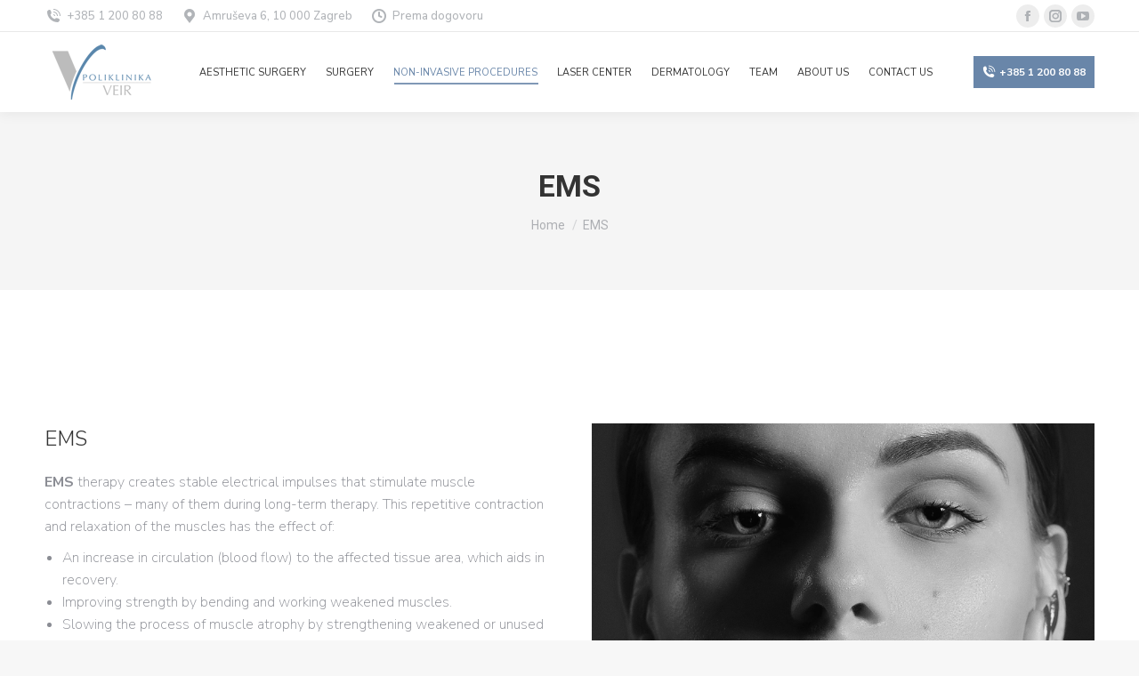

--- FILE ---
content_type: text/html; charset=UTF-8
request_url: https://poliklinika-veir.hr/en/ems/
body_size: 16914
content:
<!DOCTYPE html>
<!--[if !(IE 6) | !(IE 7) | !(IE 8)  ]><!-->
<html dir="ltr" lang="en-US" prefix="og: https://ogp.me/ns#" class="no-js">
<!--<![endif]-->
<head>
<meta name="description" content="Poliklinika Veir - dr. Zoran Veir">
<meta name="keywords" content="zoran veir, poliklinika veir, dr.zoran veir, plastični kirurg veir, iskustva veir, botoks, botox, liposukcija, fileri za usta, fileri za nos, pomlađivanje filerima, klempave uši, odstojeće uške, venske bolesti, vene, kapilare na nogama, abdominolastika, povećanje grudi, smanjivanje grudi, smanjivanje muških grudi, silikoni za grudi, pomlađivanje lica, podizanje kapaka, operacija kapaka, blefaroplastika, podizanje obrva, operacija kapaka">
<meta name="author" content="dr. Zoran Veir">

<!-- Google Tag Manager -->
<script>(function(w,d,s,l,i){w[l]=w[l]||[];w[l].push({'gtm.start':
new Date().getTime(),event:'gtm.js'});var f=d.getElementsByTagName(s)[0],
j=d.createElement(s),dl=l!='dataLayer'?'&l='+l:'';j.async=true;j.src=
'https://www.googletagmanager.com/gtm.js?id='+i+dl;f.parentNode.insertBefore(j,f);
})(window,document,'script','dataLayer','GTM-N3ZNKJT');</script>
<!-- End Google Tag Manager -->

<!-- Global site tag (gtag.js) - Google Analytics -->
<script async src="https://www.googletagmanager.com/gtag/js?id=G-7QCPSJ7KHG"></script>
<script>
  window.dataLayer = window.dataLayer || [];
  function gtag(){dataLayer.push(arguments);}
  gtag('js', new Date());

  gtag('config', 'G-7QCPSJ7KHG');
</script>
	<meta charset="UTF-8" />
		<meta name="viewport" content="width=device-width, initial-scale=1, maximum-scale=1, user-scalable=0">
			<link rel="profile" href="https://gmpg.org/xfn/11" />
	        <script type="text/javascript">
            if (/Android|webOS|iPhone|iPad|iPod|BlackBerry|IEMobile|Opera Mini/i.test(navigator.userAgent)) {
                var originalAddEventListener = EventTarget.prototype.addEventListener,
                    oldWidth = window.innerWidth;

                EventTarget.prototype.addEventListener = function (eventName, eventHandler, useCapture) {
                    if (eventName === "resize") {
                        originalAddEventListener.call(this, eventName, function (event) {
                            if (oldWidth === window.innerWidth) {
                                return;
                            }
                            oldWidth = window.innerWidth;
                            if (eventHandler.handleEvent) {
                                eventHandler.handleEvent.call(this, event);
                            }
                            else {
                                eventHandler.call(this, event);
                            };
                        }, useCapture);
                    }
                    else {
                        originalAddEventListener.call(this, eventName, eventHandler, useCapture);
                    };
                };
            };
        </script>
		<title>Veir Polyclinic - EMS</title>

		<!-- All in One SEO 4.4.8 - aioseo.com -->
		<meta name="description" content="EMS EMS therapy creates stable electrical impulses that stimulate muscle contractions – many of them during long-term therapy. This repetitive contraction and relaxation of the muscles has the effect of: An increase in circulation (blood flow) to the affected tissue area, which aids in recovery. Improving strength by bending and working weakened muscles. Slowing the" />
		<meta name="robots" content="max-image-preview:large" />
		<meta name="google-site-verification" content="LjDq4SSUH54WHvtuu5CpDp7Bt1Hdjt2w_ak6uFtIagU" />
		<link rel="canonical" href="https://poliklinika-veir.hr/en/ems/" />
		<meta name="generator" content="All in One SEO (AIOSEO) 4.4.8" />

		<!-- Global site tag (gtag.js) - Google Analytics -->
<script async src="https://www.googletagmanager.com/gtag/js?id=UA-219209551-1"></script>
<script>
 window.dataLayer = window.dataLayer || [];
 function gtag(){dataLayer.push(arguments);}
 gtag('js', new Date());

 gtag('config', 'UA-219209551-1');
</script>

<!-- Global site tag (gtag.js) - Google Ads: 10850964875 -->
<script async src="https://www.googletagmanager.com/gtag/js?id=AW-10850964875"></script>
<script>
 window.dataLayer = window.dataLayer || [];
 function gtag(){dataLayer.push(arguments);}
 gtag('js', new Date());

 gtag('config', 'AW-10850964875');
</script>
<!-- Event snippet for Website traffic conversion page -->
<script>
 gtag('event', 'conversion', {'send_to': 'AW-10850964875/2h5ACLnTvJ0DEIurkrYo'});
</script>
		<meta property="og:locale" content="en_US" />
		<meta property="og:site_name" content="Veir Polyclinic - 2022" />
		<meta property="og:type" content="article" />
		<meta property="og:title" content="Veir Polyclinic - EMS" />
		<meta property="og:description" content="EMS EMS therapy creates stable electrical impulses that stimulate muscle contractions – many of them during long-term therapy. This repetitive contraction and relaxation of the muscles has the effect of: An increase in circulation (blood flow) to the affected tissue area, which aids in recovery. Improving strength by bending and working weakened muscles. Slowing the" />
		<meta property="og:url" content="https://poliklinika-veir.hr/en/ems/" />
		<meta property="article:published_time" content="2022-09-16T10:47:50+00:00" />
		<meta property="article:modified_time" content="2022-09-16T10:47:50+00:00" />
		<meta name="twitter:card" content="summary" />
		<meta name="twitter:title" content="Veir Polyclinic - EMS" />
		<meta name="twitter:description" content="EMS EMS therapy creates stable electrical impulses that stimulate muscle contractions – many of them during long-term therapy. This repetitive contraction and relaxation of the muscles has the effect of: An increase in circulation (blood flow) to the affected tissue area, which aids in recovery. Improving strength by bending and working weakened muscles. Slowing the" />
		<script type="application/ld+json" class="aioseo-schema">
			{"@context":"https:\/\/schema.org","@graph":[{"@type":"BreadcrumbList","@id":"https:\/\/poliklinika-veir.hr\/en\/ems\/#breadcrumblist","itemListElement":[{"@type":"ListItem","@id":"https:\/\/poliklinika-veir.hr\/#listItem","position":1,"name":"Home","item":"https:\/\/poliklinika-veir.hr\/","nextItem":"https:\/\/poliklinika-veir.hr\/en\/ems\/#listItem"},{"@type":"ListItem","@id":"https:\/\/poliklinika-veir.hr\/en\/ems\/#listItem","position":2,"name":"EMS","previousItem":"https:\/\/poliklinika-veir.hr\/#listItem"}]},{"@type":"Organization","@id":"https:\/\/poliklinika-veir.hr\/#organization","name":"Poliklinika Veir - dr. Zoran Veir","url":"https:\/\/poliklinika-veir.hr\/","logo":{"@type":"ImageObject","url":"https:\/\/poliklinika-veir.hr\/poveir2022\/wp-content\/uploads\/Poliklinika-Veir-log-zaweb.png","@id":"https:\/\/poliklinika-veir.hr\/en\/ems\/#organizationLogo","width":2000,"height":1120},"image":{"@id":"https:\/\/poliklinika-veir.hr\/#organizationLogo"},"contactPoint":{"@type":"ContactPoint","telephone":"+38512008088","contactType":"Reservations"}},{"@type":"WebPage","@id":"https:\/\/poliklinika-veir.hr\/en\/ems\/#webpage","url":"https:\/\/poliklinika-veir.hr\/en\/ems\/","name":"Veir Polyclinic - EMS","description":"EMS EMS therapy creates stable electrical impulses that stimulate muscle contractions \u2013 many of them during long-term therapy. This repetitive contraction and relaxation of the muscles has the effect of: An increase in circulation (blood flow) to the affected tissue area, which aids in recovery. Improving strength by bending and working weakened muscles. Slowing the","inLanguage":"en-US","isPartOf":{"@id":"https:\/\/poliklinika-veir.hr\/#website"},"breadcrumb":{"@id":"https:\/\/poliklinika-veir.hr\/en\/ems\/#breadcrumblist"},"datePublished":"2022-09-16T10:47:50+00:00","dateModified":"2022-09-16T10:47:50+00:00"},{"@type":"WebSite","@id":"https:\/\/poliklinika-veir.hr\/#website","url":"https:\/\/poliklinika-veir.hr\/","name":"Poliklinika Veir","description":"2022","inLanguage":"en-US","publisher":{"@id":"https:\/\/poliklinika-veir.hr\/#organization"}}]}
		</script>
		<!-- All in One SEO -->

<link rel="alternate" href="https://poliklinika-veir.hr/usluge/neinvazivni-zahvati/ems/" hreflang="hr" />
<link rel="alternate" href="https://poliklinika-veir.hr/en/ems/" hreflang="en" />
<link rel='dns-prefetch' href='//fonts.googleapis.com' />
<link rel="alternate" type="application/rss+xml" title="Veir Polyclinic &raquo; Feed" href="https://poliklinika-veir.hr/en/feed/" />
<link rel="alternate" type="application/rss+xml" title="Veir Polyclinic &raquo; Comments Feed" href="https://poliklinika-veir.hr/en/comments/feed/" />
<script type="text/javascript">
window._wpemojiSettings = {"baseUrl":"https:\/\/s.w.org\/images\/core\/emoji\/14.0.0\/72x72\/","ext":".png","svgUrl":"https:\/\/s.w.org\/images\/core\/emoji\/14.0.0\/svg\/","svgExt":".svg","source":{"concatemoji":"https:\/\/poliklinika-veir.hr\/poveir2022\/wp-includes\/js\/wp-emoji-release.min.js?ver=6.1.9"}};
/*! This file is auto-generated */
!function(e,a,t){var n,r,o,i=a.createElement("canvas"),p=i.getContext&&i.getContext("2d");function s(e,t){var a=String.fromCharCode,e=(p.clearRect(0,0,i.width,i.height),p.fillText(a.apply(this,e),0,0),i.toDataURL());return p.clearRect(0,0,i.width,i.height),p.fillText(a.apply(this,t),0,0),e===i.toDataURL()}function c(e){var t=a.createElement("script");t.src=e,t.defer=t.type="text/javascript",a.getElementsByTagName("head")[0].appendChild(t)}for(o=Array("flag","emoji"),t.supports={everything:!0,everythingExceptFlag:!0},r=0;r<o.length;r++)t.supports[o[r]]=function(e){if(p&&p.fillText)switch(p.textBaseline="top",p.font="600 32px Arial",e){case"flag":return s([127987,65039,8205,9895,65039],[127987,65039,8203,9895,65039])?!1:!s([55356,56826,55356,56819],[55356,56826,8203,55356,56819])&&!s([55356,57332,56128,56423,56128,56418,56128,56421,56128,56430,56128,56423,56128,56447],[55356,57332,8203,56128,56423,8203,56128,56418,8203,56128,56421,8203,56128,56430,8203,56128,56423,8203,56128,56447]);case"emoji":return!s([129777,127995,8205,129778,127999],[129777,127995,8203,129778,127999])}return!1}(o[r]),t.supports.everything=t.supports.everything&&t.supports[o[r]],"flag"!==o[r]&&(t.supports.everythingExceptFlag=t.supports.everythingExceptFlag&&t.supports[o[r]]);t.supports.everythingExceptFlag=t.supports.everythingExceptFlag&&!t.supports.flag,t.DOMReady=!1,t.readyCallback=function(){t.DOMReady=!0},t.supports.everything||(n=function(){t.readyCallback()},a.addEventListener?(a.addEventListener("DOMContentLoaded",n,!1),e.addEventListener("load",n,!1)):(e.attachEvent("onload",n),a.attachEvent("onreadystatechange",function(){"complete"===a.readyState&&t.readyCallback()})),(e=t.source||{}).concatemoji?c(e.concatemoji):e.wpemoji&&e.twemoji&&(c(e.twemoji),c(e.wpemoji)))}(window,document,window._wpemojiSettings);
</script>
<style type="text/css">
img.wp-smiley,
img.emoji {
	display: inline !important;
	border: none !important;
	box-shadow: none !important;
	height: 1em !important;
	width: 1em !important;
	margin: 0 0.07em !important;
	vertical-align: -0.1em !important;
	background: none !important;
	padding: 0 !important;
}
</style>
	<link rel='stylesheet' id='classic-theme-styles-css' href='https://poliklinika-veir.hr/poveir2022/wp-includes/css/classic-themes.min.css?ver=1' type='text/css' media='all' />
<style id='global-styles-inline-css' type='text/css'>
body{--wp--preset--color--black: #000000;--wp--preset--color--cyan-bluish-gray: #abb8c3;--wp--preset--color--white: #FFF;--wp--preset--color--pale-pink: #f78da7;--wp--preset--color--vivid-red: #cf2e2e;--wp--preset--color--luminous-vivid-orange: #ff6900;--wp--preset--color--luminous-vivid-amber: #fcb900;--wp--preset--color--light-green-cyan: #7bdcb5;--wp--preset--color--vivid-green-cyan: #00d084;--wp--preset--color--pale-cyan-blue: #8ed1fc;--wp--preset--color--vivid-cyan-blue: #0693e3;--wp--preset--color--vivid-purple: #9b51e0;--wp--preset--color--accent: #6986a9;--wp--preset--color--dark-gray: #111;--wp--preset--color--light-gray: #767676;--wp--preset--gradient--vivid-cyan-blue-to-vivid-purple: linear-gradient(135deg,rgba(6,147,227,1) 0%,rgb(155,81,224) 100%);--wp--preset--gradient--light-green-cyan-to-vivid-green-cyan: linear-gradient(135deg,rgb(122,220,180) 0%,rgb(0,208,130) 100%);--wp--preset--gradient--luminous-vivid-amber-to-luminous-vivid-orange: linear-gradient(135deg,rgba(252,185,0,1) 0%,rgba(255,105,0,1) 100%);--wp--preset--gradient--luminous-vivid-orange-to-vivid-red: linear-gradient(135deg,rgba(255,105,0,1) 0%,rgb(207,46,46) 100%);--wp--preset--gradient--very-light-gray-to-cyan-bluish-gray: linear-gradient(135deg,rgb(238,238,238) 0%,rgb(169,184,195) 100%);--wp--preset--gradient--cool-to-warm-spectrum: linear-gradient(135deg,rgb(74,234,220) 0%,rgb(151,120,209) 20%,rgb(207,42,186) 40%,rgb(238,44,130) 60%,rgb(251,105,98) 80%,rgb(254,248,76) 100%);--wp--preset--gradient--blush-light-purple: linear-gradient(135deg,rgb(255,206,236) 0%,rgb(152,150,240) 100%);--wp--preset--gradient--blush-bordeaux: linear-gradient(135deg,rgb(254,205,165) 0%,rgb(254,45,45) 50%,rgb(107,0,62) 100%);--wp--preset--gradient--luminous-dusk: linear-gradient(135deg,rgb(255,203,112) 0%,rgb(199,81,192) 50%,rgb(65,88,208) 100%);--wp--preset--gradient--pale-ocean: linear-gradient(135deg,rgb(255,245,203) 0%,rgb(182,227,212) 50%,rgb(51,167,181) 100%);--wp--preset--gradient--electric-grass: linear-gradient(135deg,rgb(202,248,128) 0%,rgb(113,206,126) 100%);--wp--preset--gradient--midnight: linear-gradient(135deg,rgb(2,3,129) 0%,rgb(40,116,252) 100%);--wp--preset--duotone--dark-grayscale: url('#wp-duotone-dark-grayscale');--wp--preset--duotone--grayscale: url('#wp-duotone-grayscale');--wp--preset--duotone--purple-yellow: url('#wp-duotone-purple-yellow');--wp--preset--duotone--blue-red: url('#wp-duotone-blue-red');--wp--preset--duotone--midnight: url('#wp-duotone-midnight');--wp--preset--duotone--magenta-yellow: url('#wp-duotone-magenta-yellow');--wp--preset--duotone--purple-green: url('#wp-duotone-purple-green');--wp--preset--duotone--blue-orange: url('#wp-duotone-blue-orange');--wp--preset--font-size--small: 13px;--wp--preset--font-size--medium: 20px;--wp--preset--font-size--large: 36px;--wp--preset--font-size--x-large: 42px;--wp--preset--spacing--20: 0.44rem;--wp--preset--spacing--30: 0.67rem;--wp--preset--spacing--40: 1rem;--wp--preset--spacing--50: 1.5rem;--wp--preset--spacing--60: 2.25rem;--wp--preset--spacing--70: 3.38rem;--wp--preset--spacing--80: 5.06rem;}:where(.is-layout-flex){gap: 0.5em;}body .is-layout-flow > .alignleft{float: left;margin-inline-start: 0;margin-inline-end: 2em;}body .is-layout-flow > .alignright{float: right;margin-inline-start: 2em;margin-inline-end: 0;}body .is-layout-flow > .aligncenter{margin-left: auto !important;margin-right: auto !important;}body .is-layout-constrained > .alignleft{float: left;margin-inline-start: 0;margin-inline-end: 2em;}body .is-layout-constrained > .alignright{float: right;margin-inline-start: 2em;margin-inline-end: 0;}body .is-layout-constrained > .aligncenter{margin-left: auto !important;margin-right: auto !important;}body .is-layout-constrained > :where(:not(.alignleft):not(.alignright):not(.alignfull)){max-width: var(--wp--style--global--content-size);margin-left: auto !important;margin-right: auto !important;}body .is-layout-constrained > .alignwide{max-width: var(--wp--style--global--wide-size);}body .is-layout-flex{display: flex;}body .is-layout-flex{flex-wrap: wrap;align-items: center;}body .is-layout-flex > *{margin: 0;}:where(.wp-block-columns.is-layout-flex){gap: 2em;}.has-black-color{color: var(--wp--preset--color--black) !important;}.has-cyan-bluish-gray-color{color: var(--wp--preset--color--cyan-bluish-gray) !important;}.has-white-color{color: var(--wp--preset--color--white) !important;}.has-pale-pink-color{color: var(--wp--preset--color--pale-pink) !important;}.has-vivid-red-color{color: var(--wp--preset--color--vivid-red) !important;}.has-luminous-vivid-orange-color{color: var(--wp--preset--color--luminous-vivid-orange) !important;}.has-luminous-vivid-amber-color{color: var(--wp--preset--color--luminous-vivid-amber) !important;}.has-light-green-cyan-color{color: var(--wp--preset--color--light-green-cyan) !important;}.has-vivid-green-cyan-color{color: var(--wp--preset--color--vivid-green-cyan) !important;}.has-pale-cyan-blue-color{color: var(--wp--preset--color--pale-cyan-blue) !important;}.has-vivid-cyan-blue-color{color: var(--wp--preset--color--vivid-cyan-blue) !important;}.has-vivid-purple-color{color: var(--wp--preset--color--vivid-purple) !important;}.has-black-background-color{background-color: var(--wp--preset--color--black) !important;}.has-cyan-bluish-gray-background-color{background-color: var(--wp--preset--color--cyan-bluish-gray) !important;}.has-white-background-color{background-color: var(--wp--preset--color--white) !important;}.has-pale-pink-background-color{background-color: var(--wp--preset--color--pale-pink) !important;}.has-vivid-red-background-color{background-color: var(--wp--preset--color--vivid-red) !important;}.has-luminous-vivid-orange-background-color{background-color: var(--wp--preset--color--luminous-vivid-orange) !important;}.has-luminous-vivid-amber-background-color{background-color: var(--wp--preset--color--luminous-vivid-amber) !important;}.has-light-green-cyan-background-color{background-color: var(--wp--preset--color--light-green-cyan) !important;}.has-vivid-green-cyan-background-color{background-color: var(--wp--preset--color--vivid-green-cyan) !important;}.has-pale-cyan-blue-background-color{background-color: var(--wp--preset--color--pale-cyan-blue) !important;}.has-vivid-cyan-blue-background-color{background-color: var(--wp--preset--color--vivid-cyan-blue) !important;}.has-vivid-purple-background-color{background-color: var(--wp--preset--color--vivid-purple) !important;}.has-black-border-color{border-color: var(--wp--preset--color--black) !important;}.has-cyan-bluish-gray-border-color{border-color: var(--wp--preset--color--cyan-bluish-gray) !important;}.has-white-border-color{border-color: var(--wp--preset--color--white) !important;}.has-pale-pink-border-color{border-color: var(--wp--preset--color--pale-pink) !important;}.has-vivid-red-border-color{border-color: var(--wp--preset--color--vivid-red) !important;}.has-luminous-vivid-orange-border-color{border-color: var(--wp--preset--color--luminous-vivid-orange) !important;}.has-luminous-vivid-amber-border-color{border-color: var(--wp--preset--color--luminous-vivid-amber) !important;}.has-light-green-cyan-border-color{border-color: var(--wp--preset--color--light-green-cyan) !important;}.has-vivid-green-cyan-border-color{border-color: var(--wp--preset--color--vivid-green-cyan) !important;}.has-pale-cyan-blue-border-color{border-color: var(--wp--preset--color--pale-cyan-blue) !important;}.has-vivid-cyan-blue-border-color{border-color: var(--wp--preset--color--vivid-cyan-blue) !important;}.has-vivid-purple-border-color{border-color: var(--wp--preset--color--vivid-purple) !important;}.has-vivid-cyan-blue-to-vivid-purple-gradient-background{background: var(--wp--preset--gradient--vivid-cyan-blue-to-vivid-purple) !important;}.has-light-green-cyan-to-vivid-green-cyan-gradient-background{background: var(--wp--preset--gradient--light-green-cyan-to-vivid-green-cyan) !important;}.has-luminous-vivid-amber-to-luminous-vivid-orange-gradient-background{background: var(--wp--preset--gradient--luminous-vivid-amber-to-luminous-vivid-orange) !important;}.has-luminous-vivid-orange-to-vivid-red-gradient-background{background: var(--wp--preset--gradient--luminous-vivid-orange-to-vivid-red) !important;}.has-very-light-gray-to-cyan-bluish-gray-gradient-background{background: var(--wp--preset--gradient--very-light-gray-to-cyan-bluish-gray) !important;}.has-cool-to-warm-spectrum-gradient-background{background: var(--wp--preset--gradient--cool-to-warm-spectrum) !important;}.has-blush-light-purple-gradient-background{background: var(--wp--preset--gradient--blush-light-purple) !important;}.has-blush-bordeaux-gradient-background{background: var(--wp--preset--gradient--blush-bordeaux) !important;}.has-luminous-dusk-gradient-background{background: var(--wp--preset--gradient--luminous-dusk) !important;}.has-pale-ocean-gradient-background{background: var(--wp--preset--gradient--pale-ocean) !important;}.has-electric-grass-gradient-background{background: var(--wp--preset--gradient--electric-grass) !important;}.has-midnight-gradient-background{background: var(--wp--preset--gradient--midnight) !important;}.has-small-font-size{font-size: var(--wp--preset--font-size--small) !important;}.has-medium-font-size{font-size: var(--wp--preset--font-size--medium) !important;}.has-large-font-size{font-size: var(--wp--preset--font-size--large) !important;}.has-x-large-font-size{font-size: var(--wp--preset--font-size--x-large) !important;}
.wp-block-navigation a:where(:not(.wp-element-button)){color: inherit;}
:where(.wp-block-columns.is-layout-flex){gap: 2em;}
.wp-block-pullquote{font-size: 1.5em;line-height: 1.6;}
</style>
<link rel='stylesheet' id='contact-form-7-css' href='https://poliklinika-veir.hr/poveir2022/wp-content/plugins/contact-form-7/includes/css/styles.css?ver=5.5.3' type='text/css' media='all' />
<link rel='stylesheet' id='the7-font-css' href='https://poliklinika-veir.hr/poveir2022/wp-content/themes/dt-the7/fonts/icomoon-the7-font/icomoon-the7-font.min.css?ver=11.2.2' type='text/css' media='all' />
<link rel='stylesheet' id='the7-awesome-fonts-css' href='https://poliklinika-veir.hr/poveir2022/wp-content/themes/dt-the7/fonts/FontAwesome/css/all.min.css?ver=11.2.2' type='text/css' media='all' />
<link rel='stylesheet' id='js_composer_front-css' href='//poliklinika-veir.hr/poveir2022/wp-content/uploads/js_composer/js_composer_front_custom.css?ver=7.1' type='text/css' media='all' />
<link rel='stylesheet' id='dt-web-fonts-css' href='https://fonts.googleapis.com/css?family=Nunito+Sans:200,300,300italic,400,500,600,700%7CRoboto:400,500,600,700' type='text/css' media='all' />
<link rel='stylesheet' id='dt-main-css' href='https://poliklinika-veir.hr/poveir2022/wp-content/themes/dt-the7/css/main.min.css?ver=11.2.2' type='text/css' media='all' />
<style id='dt-main-inline-css' type='text/css'>
body #load {
  display: block;
  height: 100%;
  overflow: hidden;
  position: fixed;
  width: 100%;
  z-index: 9901;
  opacity: 1;
  visibility: visible;
  transition: all .35s ease-out;
}
.load-wrap {
  width: 100%;
  height: 100%;
  background-position: center center;
  background-repeat: no-repeat;
  text-align: center;
  display: -ms-flexbox;
  display: -ms-flex;
  display: flex;
  -ms-align-items: center;
  -ms-flex-align: center;
  align-items: center;
  -ms-flex-flow: column wrap;
  flex-flow: column wrap;
  -ms-flex-pack: center;
  -ms-justify-content: center;
  justify-content: center;
}
.load-wrap > svg {
  position: absolute;
  top: 50%;
  left: 50%;
  transform: translate(-50%,-50%);
}
#load {
  background: var(--the7-elementor-beautiful-loading-bg,#ffffff);
  --the7-beautiful-spinner-color2: var(--the7-beautiful-spinner-color,rgba(51,51,51,0.25));
}

</style>
<link rel='stylesheet' id='the7-custom-scrollbar-css' href='https://poliklinika-veir.hr/poveir2022/wp-content/themes/dt-the7/lib/custom-scrollbar/custom-scrollbar.min.css?ver=11.2.2' type='text/css' media='all' />
<link rel='stylesheet' id='the7-wpbakery-css' href='https://poliklinika-veir.hr/poveir2022/wp-content/themes/dt-the7/css/wpbakery.min.css?ver=11.2.2' type='text/css' media='all' />
<link rel='stylesheet' id='the7-core-css' href='https://poliklinika-veir.hr/poveir2022/wp-content/plugins/dt-the7-core/assets/css/post-type.min.css?ver=2.7.2' type='text/css' media='all' />
<link rel='stylesheet' id='the7-css-vars-css' href='https://poliklinika-veir.hr/poveir2022/wp-content/uploads/the7-css/css-vars.css?ver=522dea7c181c' type='text/css' media='all' />
<link rel='stylesheet' id='dt-custom-css' href='https://poliklinika-veir.hr/poveir2022/wp-content/uploads/the7-css/custom.css?ver=522dea7c181c' type='text/css' media='all' />
<link rel='stylesheet' id='dt-media-css' href='https://poliklinika-veir.hr/poveir2022/wp-content/uploads/the7-css/media.css?ver=522dea7c181c' type='text/css' media='all' />
<link rel='stylesheet' id='the7-mega-menu-css' href='https://poliklinika-veir.hr/poveir2022/wp-content/uploads/the7-css/mega-menu.css?ver=522dea7c181c' type='text/css' media='all' />
<link rel='stylesheet' id='the7-elements-css' href='https://poliklinika-veir.hr/poveir2022/wp-content/uploads/the7-css/post-type-dynamic.css?ver=522dea7c181c' type='text/css' media='all' />
<link rel='stylesheet' id='style-css' href='https://poliklinika-veir.hr/poveir2022/wp-content/themes/poliklinika-veir.hr%202022/style.css?ver=11.2.2' type='text/css' media='all' />
<link rel='stylesheet' id='the7-elementor-global-css' href='https://poliklinika-veir.hr/poveir2022/wp-content/themes/dt-the7/css/compatibility/elementor/elementor-global.min.css?ver=11.2.2' type='text/css' media='all' />
<link rel='stylesheet' id='ultimate-vc-addons-style-css' href='https://poliklinika-veir.hr/poveir2022/wp-content/plugins/Ultimate_VC_Addons/assets/min-css/style.min.css?ver=3.19.18' type='text/css' media='all' />
<link rel='stylesheet' id='ultimate-vc-addons-headings-style-css' href='https://poliklinika-veir.hr/poveir2022/wp-content/plugins/Ultimate_VC_Addons/assets/min-css/headings.min.css?ver=3.19.18' type='text/css' media='all' />
<link rel='stylesheet' id='ultimate-vc-addons-animate-css' href='https://poliklinika-veir.hr/poveir2022/wp-content/plugins/Ultimate_VC_Addons/assets/min-css/animate.min.css?ver=3.19.18' type='text/css' media='all' />
<link rel='stylesheet' id='ultimate-vc-addons-info-box-style-css' href='https://poliklinika-veir.hr/poveir2022/wp-content/plugins/Ultimate_VC_Addons/assets/min-css/info-box.min.css?ver=3.19.18' type='text/css' media='all' />
<!--n2css--><script type='text/javascript' src='https://poliklinika-veir.hr/poveir2022/wp-includes/js/jquery/jquery.min.js?ver=3.6.1' id='jquery-core-js'></script>
<script type='text/javascript' src='https://poliklinika-veir.hr/poveir2022/wp-includes/js/jquery/jquery-migrate.min.js?ver=3.3.2' id='jquery-migrate-js'></script>
<script type='text/javascript' id='dt-above-fold-js-extra'>
/* <![CDATA[ */
var dtLocal = {"themeUrl":"https:\/\/poliklinika-veir.hr\/poveir2022\/wp-content\/themes\/dt-the7","passText":"To view this protected post, enter the password below:","moreButtonText":{"loading":"Loading...","loadMore":"Load more"},"postID":"2678","ajaxurl":"https:\/\/poliklinika-veir.hr\/poveir2022\/wp-admin\/admin-ajax.php","REST":{"baseUrl":"https:\/\/poliklinika-veir.hr\/wp-json\/the7\/v1","endpoints":{"sendMail":"\/send-mail"}},"contactMessages":{"required":"One or more fields have an error. Please check and try again.!","terms":"Please accept the privacy policy.","fillTheCaptchaError":"Please, fill the captcha."},"captchaSiteKey":"","ajaxNonce":"7c1935452d","pageData":{"type":"page","template":"page","layout":null},"themeSettings":{"smoothScroll":"off","lazyLoading":false,"desktopHeader":{"height":90},"ToggleCaptionEnabled":"disabled","ToggleCaption":"Navigation","floatingHeader":{"showAfter":94,"showMenu":true,"height":60,"logo":{"showLogo":true,"html":"<img class=\" preload-me\" src=\"https:\/\/poliklinika-veir.hr\/poveir2022\/wp-content\/uploads\/Poliklinika-Veir-logo-1X.png\" srcset=\"https:\/\/poliklinika-veir.hr\/poveir2022\/wp-content\/uploads\/Poliklinika-Veir-logo-1X.png 128w, https:\/\/poliklinika-veir.hr\/poveir2022\/wp-content\/uploads\/Poliklinika-Veir-logo-2X.png 256w\" width=\"128\" height=\"62\"   sizes=\"128px\" alt=\"Veir Polyclinic\" \/>","url":"https:\/\/poliklinika-veir.hr\/en\/veir-polyclinic\/"}},"topLine":{"floatingTopLine":{"logo":{"showLogo":false,"html":""}}},"mobileHeader":{"firstSwitchPoint":992,"secondSwitchPoint":778,"firstSwitchPointHeight":60,"secondSwitchPointHeight":60,"mobileToggleCaptionEnabled":"disabled","mobileToggleCaption":"Menu"},"stickyMobileHeaderFirstSwitch":{"logo":{"html":"<img class=\" preload-me\" src=\"https:\/\/poliklinika-veir.hr\/poveir2022\/wp-content\/uploads\/Poliklinika-Veir-logo-0.75X.png\" srcset=\"https:\/\/poliklinika-veir.hr\/poveir2022\/wp-content\/uploads\/Poliklinika-Veir-logo-0.75X.png 99w, https:\/\/poliklinika-veir.hr\/poveir2022\/wp-content\/uploads\/Poliklinika-Veir-logo-1X.png 128w\" width=\"99\" height=\"48\"   sizes=\"99px\" alt=\"Veir Polyclinic\" \/>"}},"stickyMobileHeaderSecondSwitch":{"logo":{"html":"<img class=\" preload-me\" src=\"https:\/\/poliklinika-veir.hr\/poveir2022\/wp-content\/uploads\/Poliklinika-Veir-logo-0.75X.png\" srcset=\"https:\/\/poliklinika-veir.hr\/poveir2022\/wp-content\/uploads\/Poliklinika-Veir-logo-0.75X.png 99w, https:\/\/poliklinika-veir.hr\/poveir2022\/wp-content\/uploads\/Poliklinika-Veir-logo-1X.png 128w\" width=\"99\" height=\"48\"   sizes=\"99px\" alt=\"Veir Polyclinic\" \/>"}},"sidebar":{"switchPoint":992},"boxedWidth":"1280px"},"VCMobileScreenWidth":"778","elementor":{"settings":{"container_width":1140}}};
var dtShare = {"shareButtonText":{"facebook":"Share on Facebook","twitter":"Tweet","pinterest":"Pin it","linkedin":"Share on Linkedin","whatsapp":"Share on Whatsapp"},"overlayOpacity":"85"};
/* ]]> */
</script>
<script type='text/javascript' src='https://poliklinika-veir.hr/poveir2022/wp-content/themes/dt-the7/js/above-the-fold.min.js?ver=11.2.2' id='dt-above-fold-js'></script>
<script type='text/javascript' src='https://poliklinika-veir.hr/poveir2022/wp-content/plugins/Ultimate_VC_Addons/assets/min-js/ultimate-params.min.js?ver=3.19.18' id='ultimate-vc-addons-params-js'></script>
<script type='text/javascript' src='https://poliklinika-veir.hr/poveir2022/wp-content/plugins/Ultimate_VC_Addons/assets/min-js/jquery-appear.min.js?ver=3.19.18' id='ultimate-vc-addons-appear-js'></script>
<script type='text/javascript' src='https://poliklinika-veir.hr/poveir2022/wp-content/plugins/Ultimate_VC_Addons/assets/min-js/custom.min.js?ver=3.19.18' id='ultimate-vc-addons-custom-js'></script>
<script type='text/javascript' src='https://poliklinika-veir.hr/poveir2022/wp-content/plugins/Ultimate_VC_Addons/assets/min-js/headings.min.js?ver=3.19.18' id='ultimate-vc-addons-headings-script-js'></script>
<script></script><link rel="https://api.w.org/" href="https://poliklinika-veir.hr/wp-json/" /><link rel="alternate" type="application/json" href="https://poliklinika-veir.hr/wp-json/wp/v2/pages/2678" /><link rel="EditURI" type="application/rsd+xml" title="RSD" href="https://poliklinika-veir.hr/poveir2022/xmlrpc.php?rsd" />
<link rel="wlwmanifest" type="application/wlwmanifest+xml" href="https://poliklinika-veir.hr/poveir2022/wp-includes/wlwmanifest.xml" />
<meta name="generator" content="WordPress 6.1.9" />
<link rel='shortlink' href='https://poliklinika-veir.hr/?p=2678' />
<link rel="alternate" type="application/json+oembed" href="https://poliklinika-veir.hr/wp-json/oembed/1.0/embed?url=https%3A%2F%2Fpoliklinika-veir.hr%2Fen%2Fems%2F" />
<link rel="alternate" type="text/xml+oembed" href="https://poliklinika-veir.hr/wp-json/oembed/1.0/embed?url=https%3A%2F%2Fpoliklinika-veir.hr%2Fen%2Fems%2F&#038;format=xml" />
<meta property="og:site_name" content="Veir Polyclinic" />
<meta property="og:title" content="EMS" />
<meta property="og:url" content="https://poliklinika-veir.hr/en/ems/" />
<meta property="og:type" content="article" />
<meta name="generator" content="Elementor 3.16.6; features: e_dom_optimization, e_optimized_assets_loading; settings: css_print_method-external, google_font-enabled, font_display-auto">
<meta name="generator" content="Powered by WPBakery Page Builder - drag and drop page builder for WordPress."/>
<script type="text/javascript" id="the7-loader-script">
document.addEventListener("DOMContentLoaded", function(event) {
	var load = document.getElementById("load");
	if(!load.classList.contains('loader-removed')){
		var removeLoading = setTimeout(function() {
			load.className += " loader-removed";
		}, 300);
	}
});
</script>
		<link rel="icon" href="https://poliklinika-veir.hr/poveir2022/wp-content/uploads/Poliklinika-Veir-logo-favico.png" type="image/png" sizes="16x16"/><link rel="icon" href="https://poliklinika-veir.hr/poveir2022/wp-content/uploads/Poliklinika-Veir-logo-favico.png" type="image/png" sizes="32x32"/>		<style type="text/css" id="wp-custom-css">
			

.wf-float-left {display:none !important;}

.phantom-sticky .sticky-on.masthead:not(.masthead-mobile) {
    background: #39465d none repeat center center !important;
	color:#FFFFFF !important;
}

.sticky-on .main-nav > li:not(.wpml-ls-item) > a .menu-text, #phantom .main-nav > li:not(.wpml-ls-item) > a .menu-text {
    color: #FFFFFF;
}

.main-nav >  li:not(.wpml-ls-item) > a .menu-text,
.main-nav .sub-nav >  li:not(.wpml-ls-item) > a .menu-text {
    text-transform: uppercase !important;
}

.mobile-main-nav >  li:not(.wpml-ls-item) > a .menu-text,
.mobile-main-nav .sub-nav >  li:not(.wpml-ls-item) > a .menu-text {
    text-transform: uppercase !important;
}




#comments, 
.d-none,
.category-link,
.author.vcard,
.comment-link,
.entry-meta {
	display:none !important;
}

.fancy-media-wrap img {
/* *
 * -webkit-filter: grayscale(100%);
 * filter: grayscale(100%);
 * */
}		</style>
		<style type="text/css" data-type="vc_shortcodes-custom-css">.vc_custom_1516810768192{padding-top: 80px !important;padding-bottom: 40px !important;}.vc_custom_1638701836144{padding-top: 80px !important;padding-bottom: 90px !important;background-color: rgba(57,70,93,0.05) !important;*background-color: rgb(57,70,93) !important;}.vc_custom_1579170428369{padding-top: 40px !important;padding-bottom: 30px !important;background-color: #39465d !important;}.vc_custom_1638701896143{padding-top: 80px !important;padding-bottom: 90px !important;}.vc_custom_1638701917059{background-color: #39465d !important;background-position: center !important;background-repeat: no-repeat !important;background-size: cover !important;}.vc_custom_1638701922219{padding-top: 80px !important;padding-bottom: 40px !important;}.vc_custom_1516810980933{padding-bottom: 50px !important;}.vc_custom_1516810989200{padding-bottom: 50px !important;}.vc_custom_1659608329021{padding-bottom: 20px !important;}.vc_custom_1579256146963{padding-bottom: 70px !important;}.vc_custom_1515153800757{padding-bottom: 50px !important;}.vc_custom_1515153807214{padding-bottom: 50px !important;}.vc_custom_1515153812532{padding-bottom: 50px !important;}.vc_custom_1579185075460{padding-top: 30px !important;}.vc_custom_1579185131125{padding-top: 30px !important;}.vc_custom_1579185093181{padding-top: 30px !important;}.vc_custom_1509564154759{padding-top: 10px !important;}.vc_custom_1579256139670{padding-bottom: 70px !important;}.vc_custom_1579184668460{margin-right: 25px !important;margin-bottom: 50px !important;margin-left: 25px !important;background-color: rgba(57,70,93,0.05) !important;*background-color: rgb(57,70,93) !important;}.vc_custom_1579184678138{margin-right: 25px !important;margin-bottom: 50px !important;margin-left: 25px !important;background-color: rgba(57,70,93,0.05) !important;*background-color: rgb(57,70,93) !important;}.vc_custom_1515152260943{margin-right: 0px !important;margin-left: 0px !important;padding-top: 40px !important;padding-bottom: 40px !important;}.vc_custom_1515152380352{padding-top: 10px !important;}.vc_custom_1515152510032{padding-top: 10px !important;}.vc_custom_1515152427078{padding-top: 10px !important;}.vc_custom_1515152444832{padding-top: 10px !important;}.vc_custom_1515152460567{padding-top: 10px !important;}.vc_custom_1515152273270{margin-right: 0px !important;margin-left: 0px !important;padding-top: 40px !important;padding-bottom: 40px !important;}.vc_custom_1515152527038{padding-top: 10px !important;}.vc_custom_1515152552710{padding-top: 10px !important;}.vc_custom_1515152572150{padding-top: 10px !important;}.vc_custom_1515152592812{padding-top: 10px !important;}.vc_custom_1579012271511{padding-top: 80px !important;padding-right: 100px !important;padding-bottom: 80px !important;padding-left: 100px !important;background-image: url(https://poliklinika-veir.hr/poveir2022/wp-content/uploads/d024.jpg?id=1758) !important;background-position: center !important;background-repeat: no-repeat !important;background-size: cover !important;}.vc_custom_1579171739960{padding-top: 80px !important;padding-bottom: 90px !important;}.vc_custom_1509347144158{padding-right: 20px !important;padding-left: 20px !important;}.vc_custom_1579171775956{padding-bottom: 20px !important;}.vc_custom_1579256171015{padding-bottom: 70px !important;}.vc_custom_1579184612561{margin-right: 25px !important;margin-bottom: 50px !important;margin-left: 25px !important;padding-top: 40px !important;padding-right: 50px !important;padding-bottom: 40px !important;padding-left: 50px !important;background-color: rgba(57,70,93,0.05) !important;*background-color: rgb(57,70,93) !important;}.vc_custom_1579184620901{margin-right: 25px !important;margin-bottom: 50px !important;margin-left: 25px !important;padding-top: 40px !important;padding-right: 50px !important;padding-bottom: 40px !important;padding-left: 50px !important;background-color: rgba(57,70,93,0.05) !important;*background-color: rgb(57,70,93) !important;}.vc_custom_1515160815719{padding-bottom: 10px !important;}.vc_custom_1515160952006{padding-bottom: 30px !important;}</style><noscript><style> .wpb_animate_when_almost_visible { opacity: 1; }</style></noscript><style id='the7-custom-inline-css' type='text/css'>
.sub-nav .menu-item i.fa,
.sub-nav .menu-item i.fas,
.sub-nav .menu-item i.far,
.sub-nav .menu-item i.fab {
	text-align: center;
	width: 1.25em;
}
</style>
</head>
<body id="the7-body" class="page-template-default page page-id-2678 wp-embed-responsive the7-core-ver-2.7.2 dt-responsive-on right-mobile-menu-close-icon ouside-menu-close-icon mobile-hamburger-close-bg-enable mobile-hamburger-close-bg-hover-enable  fade-medium-mobile-menu-close-icon fade-medium-menu-close-icon srcset-enabled btn-flat custom-btn-color custom-btn-hover-color phantom-sticky phantom-shadow-decoration phantom-custom-logo-on sticky-mobile-header top-header first-switch-logo-left first-switch-menu-right second-switch-logo-left second-switch-menu-right right-mobile-menu layzr-loading-on no-avatars popup-message-style the7-ver-11.2.2 dt-fa-compatibility wpb-js-composer js-comp-ver-7.1 vc_responsive elementor-default elementor-kit-6">
<!-- Google Tag Manager (noscript) -->
<noscript><iframe src="https://www.googletagmanager.com/ns.html?id=GTM-N3ZNKJT"
height="0" width="0" style="display:none;visibility:hidden"></iframe></noscript>
<!-- End Google Tag Manager (noscript) -->
<svg xmlns="http://www.w3.org/2000/svg" viewBox="0 0 0 0" width="0" height="0" focusable="false" role="none" style="visibility: hidden; position: absolute; left: -9999px; overflow: hidden;" ><defs><filter id="wp-duotone-dark-grayscale"><feColorMatrix color-interpolation-filters="sRGB" type="matrix" values=" .299 .587 .114 0 0 .299 .587 .114 0 0 .299 .587 .114 0 0 .299 .587 .114 0 0 " /><feComponentTransfer color-interpolation-filters="sRGB" ><feFuncR type="table" tableValues="0 0.49803921568627" /><feFuncG type="table" tableValues="0 0.49803921568627" /><feFuncB type="table" tableValues="0 0.49803921568627" /><feFuncA type="table" tableValues="1 1" /></feComponentTransfer><feComposite in2="SourceGraphic" operator="in" /></filter></defs></svg><svg xmlns="http://www.w3.org/2000/svg" viewBox="0 0 0 0" width="0" height="0" focusable="false" role="none" style="visibility: hidden; position: absolute; left: -9999px; overflow: hidden;" ><defs><filter id="wp-duotone-grayscale"><feColorMatrix color-interpolation-filters="sRGB" type="matrix" values=" .299 .587 .114 0 0 .299 .587 .114 0 0 .299 .587 .114 0 0 .299 .587 .114 0 0 " /><feComponentTransfer color-interpolation-filters="sRGB" ><feFuncR type="table" tableValues="0 1" /><feFuncG type="table" tableValues="0 1" /><feFuncB type="table" tableValues="0 1" /><feFuncA type="table" tableValues="1 1" /></feComponentTransfer><feComposite in2="SourceGraphic" operator="in" /></filter></defs></svg><svg xmlns="http://www.w3.org/2000/svg" viewBox="0 0 0 0" width="0" height="0" focusable="false" role="none" style="visibility: hidden; position: absolute; left: -9999px; overflow: hidden;" ><defs><filter id="wp-duotone-purple-yellow"><feColorMatrix color-interpolation-filters="sRGB" type="matrix" values=" .299 .587 .114 0 0 .299 .587 .114 0 0 .299 .587 .114 0 0 .299 .587 .114 0 0 " /><feComponentTransfer color-interpolation-filters="sRGB" ><feFuncR type="table" tableValues="0.54901960784314 0.98823529411765" /><feFuncG type="table" tableValues="0 1" /><feFuncB type="table" tableValues="0.71764705882353 0.25490196078431" /><feFuncA type="table" tableValues="1 1" /></feComponentTransfer><feComposite in2="SourceGraphic" operator="in" /></filter></defs></svg><svg xmlns="http://www.w3.org/2000/svg" viewBox="0 0 0 0" width="0" height="0" focusable="false" role="none" style="visibility: hidden; position: absolute; left: -9999px; overflow: hidden;" ><defs><filter id="wp-duotone-blue-red"><feColorMatrix color-interpolation-filters="sRGB" type="matrix" values=" .299 .587 .114 0 0 .299 .587 .114 0 0 .299 .587 .114 0 0 .299 .587 .114 0 0 " /><feComponentTransfer color-interpolation-filters="sRGB" ><feFuncR type="table" tableValues="0 1" /><feFuncG type="table" tableValues="0 0.27843137254902" /><feFuncB type="table" tableValues="0.5921568627451 0.27843137254902" /><feFuncA type="table" tableValues="1 1" /></feComponentTransfer><feComposite in2="SourceGraphic" operator="in" /></filter></defs></svg><svg xmlns="http://www.w3.org/2000/svg" viewBox="0 0 0 0" width="0" height="0" focusable="false" role="none" style="visibility: hidden; position: absolute; left: -9999px; overflow: hidden;" ><defs><filter id="wp-duotone-midnight"><feColorMatrix color-interpolation-filters="sRGB" type="matrix" values=" .299 .587 .114 0 0 .299 .587 .114 0 0 .299 .587 .114 0 0 .299 .587 .114 0 0 " /><feComponentTransfer color-interpolation-filters="sRGB" ><feFuncR type="table" tableValues="0 0" /><feFuncG type="table" tableValues="0 0.64705882352941" /><feFuncB type="table" tableValues="0 1" /><feFuncA type="table" tableValues="1 1" /></feComponentTransfer><feComposite in2="SourceGraphic" operator="in" /></filter></defs></svg><svg xmlns="http://www.w3.org/2000/svg" viewBox="0 0 0 0" width="0" height="0" focusable="false" role="none" style="visibility: hidden; position: absolute; left: -9999px; overflow: hidden;" ><defs><filter id="wp-duotone-magenta-yellow"><feColorMatrix color-interpolation-filters="sRGB" type="matrix" values=" .299 .587 .114 0 0 .299 .587 .114 0 0 .299 .587 .114 0 0 .299 .587 .114 0 0 " /><feComponentTransfer color-interpolation-filters="sRGB" ><feFuncR type="table" tableValues="0.78039215686275 1" /><feFuncG type="table" tableValues="0 0.94901960784314" /><feFuncB type="table" tableValues="0.35294117647059 0.47058823529412" /><feFuncA type="table" tableValues="1 1" /></feComponentTransfer><feComposite in2="SourceGraphic" operator="in" /></filter></defs></svg><svg xmlns="http://www.w3.org/2000/svg" viewBox="0 0 0 0" width="0" height="0" focusable="false" role="none" style="visibility: hidden; position: absolute; left: -9999px; overflow: hidden;" ><defs><filter id="wp-duotone-purple-green"><feColorMatrix color-interpolation-filters="sRGB" type="matrix" values=" .299 .587 .114 0 0 .299 .587 .114 0 0 .299 .587 .114 0 0 .299 .587 .114 0 0 " /><feComponentTransfer color-interpolation-filters="sRGB" ><feFuncR type="table" tableValues="0.65098039215686 0.40392156862745" /><feFuncG type="table" tableValues="0 1" /><feFuncB type="table" tableValues="0.44705882352941 0.4" /><feFuncA type="table" tableValues="1 1" /></feComponentTransfer><feComposite in2="SourceGraphic" operator="in" /></filter></defs></svg><svg xmlns="http://www.w3.org/2000/svg" viewBox="0 0 0 0" width="0" height="0" focusable="false" role="none" style="visibility: hidden; position: absolute; left: -9999px; overflow: hidden;" ><defs><filter id="wp-duotone-blue-orange"><feColorMatrix color-interpolation-filters="sRGB" type="matrix" values=" .299 .587 .114 0 0 .299 .587 .114 0 0 .299 .587 .114 0 0 .299 .587 .114 0 0 " /><feComponentTransfer color-interpolation-filters="sRGB" ><feFuncR type="table" tableValues="0.098039215686275 1" /><feFuncG type="table" tableValues="0 0.66274509803922" /><feFuncB type="table" tableValues="0.84705882352941 0.41960784313725" /><feFuncA type="table" tableValues="1 1" /></feComponentTransfer><feComposite in2="SourceGraphic" operator="in" /></filter></defs></svg><!-- The7 11.2.2 -->
<div id="load" class="spinner-loader">
	<div class="load-wrap"><style type="text/css">
    [class*="the7-spinner-animate-"]{
        animation: spinner-animation 1s cubic-bezier(1,1,1,1) infinite;
        x:46.5px;
        y:40px;
        width:7px;
        height:20px;
        fill:var(--the7-beautiful-spinner-color2);
        opacity: 0.2;
    }
    .the7-spinner-animate-2{
        animation-delay: 0.083s;
    }
    .the7-spinner-animate-3{
        animation-delay: 0.166s;
    }
    .the7-spinner-animate-4{
         animation-delay: 0.25s;
    }
    .the7-spinner-animate-5{
         animation-delay: 0.33s;
    }
    .the7-spinner-animate-6{
         animation-delay: 0.416s;
    }
    .the7-spinner-animate-7{
         animation-delay: 0.5s;
    }
    .the7-spinner-animate-8{
         animation-delay: 0.58s;
    }
    .the7-spinner-animate-9{
         animation-delay: 0.666s;
    }
    .the7-spinner-animate-10{
         animation-delay: 0.75s;
    }
    .the7-spinner-animate-11{
        animation-delay: 0.83s;
    }
    .the7-spinner-animate-12{
        animation-delay: 0.916s;
    }
    @keyframes spinner-animation{
        from {
            opacity: 1;
        }
        to{
            opacity: 0;
        }
    }
</style>
<svg width="75px" height="75px" xmlns="http://www.w3.org/2000/svg" viewBox="0 0 100 100" preserveAspectRatio="xMidYMid">
	<rect class="the7-spinner-animate-1" rx="5" ry="5" transform="rotate(0 50 50) translate(0 -30)"></rect>
	<rect class="the7-spinner-animate-2" rx="5" ry="5" transform="rotate(30 50 50) translate(0 -30)"></rect>
	<rect class="the7-spinner-animate-3" rx="5" ry="5" transform="rotate(60 50 50) translate(0 -30)"></rect>
	<rect class="the7-spinner-animate-4" rx="5" ry="5" transform="rotate(90 50 50) translate(0 -30)"></rect>
	<rect class="the7-spinner-animate-5" rx="5" ry="5" transform="rotate(120 50 50) translate(0 -30)"></rect>
	<rect class="the7-spinner-animate-6" rx="5" ry="5" transform="rotate(150 50 50) translate(0 -30)"></rect>
	<rect class="the7-spinner-animate-7" rx="5" ry="5" transform="rotate(180 50 50) translate(0 -30)"></rect>
	<rect class="the7-spinner-animate-8" rx="5" ry="5" transform="rotate(210 50 50) translate(0 -30)"></rect>
	<rect class="the7-spinner-animate-9" rx="5" ry="5" transform="rotate(240 50 50) translate(0 -30)"></rect>
	<rect class="the7-spinner-animate-10" rx="5" ry="5" transform="rotate(270 50 50) translate(0 -30)"></rect>
	<rect class="the7-spinner-animate-11" rx="5" ry="5" transform="rotate(300 50 50) translate(0 -30)"></rect>
	<rect class="the7-spinner-animate-12" rx="5" ry="5" transform="rotate(330 50 50) translate(0 -30)"></rect>
</svg></div>
</div>
<div id="page" >
	<a class="skip-link screen-reader-text" href="#content">Skip to content</a>

<div class="masthead inline-header center widgets full-height shadow-decoration shadow-mobile-header-decoration small-mobile-menu-icon dt-parent-menu-clickable show-sub-menu-on-hover show-device-logo show-mobile-logo"  role="banner">

	<div class="top-bar full-width-line top-bar-line-hide">
	<div class="top-bar-bg" ></div>
	<div class="left-widgets mini-widgets"><span class="mini-contacts phone show-on-desktop in-top-bar-left in-menu-second-switch"><i class="fa-fw icomoon-the7-font-the7-phone-06"></i>+385 1 200 80 88</span><span class="mini-contacts address show-on-desktop near-logo-first-switch in-menu-second-switch"><i class="fa-fw the7-mw-icon-address-bold"></i>Amruševa 6, 10 000 Zagreb</span><span class="mini-contacts clock show-on-desktop in-top-bar-left in-menu-second-switch"><i class="fa-fw icomoon-the7-font-the7-clock-01"></i>Prema dogovoru</span></div><div class="right-widgets mini-widgets"><div class="soc-ico show-on-desktop in-top-bar-right hide-on-second-switch custom-bg disabled-border border-off hover-accent-bg hover-disabled-border  hover-border-off"><a title="Facebook page opens in new window" href="/" target="_blank" class="facebook"><span class="soc-font-icon"></span><span class="screen-reader-text">Facebook page opens in new window</span></a><a title="Instagram page opens in new window" href="/" target="_blank" class="instagram"><span class="soc-font-icon"></span><span class="screen-reader-text">Instagram page opens in new window</span></a><a title="YouTube page opens in new window" href="#" target="_blank" class="you-tube"><span class="soc-font-icon"></span><span class="screen-reader-text">YouTube page opens in new window</span></a></div></div></div>

	<header class="header-bar">

		<div class="branding">
	<div id="site-title" class="assistive-text">Veir Polyclinic</div>
	<div id="site-description" class="assistive-text">2022</div>
	<a class="" href="https://poliklinika-veir.hr/en/veir-polyclinic/"><img class=" preload-me" src="https://poliklinika-veir.hr/poveir2022/wp-content/uploads/Poliklinika-Veir-logo-1X.png" srcset="https://poliklinika-veir.hr/poveir2022/wp-content/uploads/Poliklinika-Veir-logo-1X.png 128w, https://poliklinika-veir.hr/poveir2022/wp-content/uploads/Poliklinika-Veir-logo-2X.png 256w" width="128" height="62"   sizes="128px" alt="Veir Polyclinic" /><img class="mobile-logo preload-me" src="https://poliklinika-veir.hr/poveir2022/wp-content/uploads/Poliklinika-Veir-logo-0.75X.png" srcset="https://poliklinika-veir.hr/poveir2022/wp-content/uploads/Poliklinika-Veir-logo-0.75X.png 99w, https://poliklinika-veir.hr/poveir2022/wp-content/uploads/Poliklinika-Veir-logo-1X.png 128w" width="99" height="48"   sizes="99px" alt="Veir Polyclinic" /></a></div>

		<ul id="primary-menu" class="main-nav underline-decoration l-to-r-line outside-item-remove-margin"><li class="menu-item menu-item-type-custom menu-item-object-custom menu-item-has-children menu-item-2708 first has-children depth-0"><a href='#' data-level='1'><span class="menu-item-text"><span class="menu-text">AESTHETIC SURGERY</span></span></a><ul class="sub-nav hover-style-bg level-arrows-on"><li class="menu-item menu-item-type-custom menu-item-object-custom menu-item-has-children menu-item-2709 first has-children depth-1"><a href='#' data-level='2'><span class="menu-item-text"><span class="menu-text">BODY</span></span></a><ul class="sub-nav hover-style-bg level-arrows-on"><li class="menu-item menu-item-type-post_type menu-item-object-page menu-item-2780 first depth-2"><a href='https://poliklinika-veir.hr/en/services/aesthetic-surgery/liposuction/' data-level='3'><span class="menu-item-text"><span class="menu-text">LIPOSUCTION</span></span></a></li> <li class="menu-item menu-item-type-custom menu-item-object-custom menu-item-has-children menu-item-2711 has-children depth-2"><a href='#' data-level='3'><span class="menu-item-text"><span class="menu-text">Breast</span></span></a><ul class="sub-nav hover-style-bg level-arrows-on"><li class="menu-item menu-item-type-post_type menu-item-object-page menu-item-2782 first depth-3"><a href='https://poliklinika-veir.hr/en/services/aesthetic-surgery/breast-augmentation/' data-level='4'><span class="menu-item-text"><span class="menu-text">BREAST AUGMENTATION</span></span></a></li> <li class="menu-item menu-item-type-post_type menu-item-object-page menu-item-2781 depth-3"><a href='https://poliklinika-veir.hr/en/services/aesthetic-surgery/breast-lift/' data-level='4'><span class="menu-item-text"><span class="menu-text">BREAST LIFT</span></span></a></li> <li class="menu-item menu-item-type-post_type menu-item-object-page menu-item-2783 depth-3"><a href='https://poliklinika-veir.hr/en/services/aesthetic-surgery/breast-reduction/' data-level='4'><span class="menu-item-text"><span class="menu-text">BREAST REDUCTION</span></span></a></li> </ul></li> <li class="menu-item menu-item-type-post_type menu-item-object-page menu-item-2790 depth-2"><a href='https://poliklinika-veir.hr/en/services/aesthetic-surgery/abdominoplasty/' data-level='3'><span class="menu-item-text"><span class="menu-text">ABDOMINOPLASTY</span></span></a></li> <li class="menu-item menu-item-type-post_type menu-item-object-page menu-item-2791 depth-2"><a href='https://poliklinika-veir.hr/en/services/aesthetic-surgery/brachioplasty-and-femoroplasty/' data-level='3'><span class="menu-item-text"><span class="menu-text">BRACHIOPLASTY AND FEMOROPLASTY</span></span></a></li> <li class="menu-item menu-item-type-post_type menu-item-object-page menu-item-2794 depth-2"><a href='https://poliklinika-veir.hr/en/services/aesthetic-surgery/gluteal-augmentation/' data-level='3'><span class="menu-item-text"><span class="menu-text">GLUTEAL AUGMENTATION</span></span></a></li> <li class="menu-item menu-item-type-post_type menu-item-object-page menu-item-2793 depth-2"><a href='https://poliklinika-veir.hr/en/services/aesthetic-surgery/circumcision/' data-level='3'><span class="menu-item-text"><span class="menu-text">CIRCUMCISION</span></span></a></li> <li class="menu-item menu-item-type-post_type menu-item-object-page menu-item-2795 depth-2"><a href='https://poliklinika-veir.hr/en/services/aesthetic-surgery/labiaplasty/' data-level='3'><span class="menu-item-text"><span class="menu-text">LABIAPLASTY</span></span></a></li> <li class="menu-item menu-item-type-post_type menu-item-object-page menu-item-2792 depth-2"><a href='https://poliklinika-veir.hr/en/services/aesthetic-surgery/brazilian-butt-lift/' data-level='3'><span class="menu-item-text"><span class="menu-text">BRAZILIAN BUTT LIFT</span></span></a></li> </ul></li> <li class="menu-item menu-item-type-custom menu-item-object-custom menu-item-has-children menu-item-2721 has-children depth-1"><a href='#' data-level='2'><span class="menu-item-text"><span class="menu-text">FACE</span></span></a><ul class="sub-nav hover-style-bg level-arrows-on"><li class="menu-item menu-item-type-post_type menu-item-object-page menu-item-2784 first depth-2"><a href='https://poliklinika-veir.hr/en/services/aesthetic-surgery/otoplasty-or-prominent-ears-surgery/' data-level='3'><span class="menu-item-text"><span class="menu-text">OTOPLASTY or prominent ears surgery</span></span></a></li> <li class="menu-item menu-item-type-custom menu-item-object-custom menu-item-has-children menu-item-2723 has-children depth-2"><a href='#' data-level='3'><span class="menu-item-text"><span class="menu-text">RHINOPLASTY</span></span></a><ul class="sub-nav hover-style-bg level-arrows-on"><li class="menu-item menu-item-type-post_type menu-item-object-page menu-item-2785 first depth-3"><a href='https://poliklinika-veir.hr/en/services/aesthetic-surgery/rhinoplasty-primary/' data-level='4'><span class="menu-item-text"><span class="menu-text">PRIMARY</span></span></a></li> <li class="menu-item menu-item-type-post_type menu-item-object-page menu-item-2786 depth-3"><a href='https://poliklinika-veir.hr/en/services/aesthetic-surgery/rhinoplasty-secondary/' data-level='4'><span class="menu-item-text"><span class="menu-text">SECONDARY</span></span></a></li> </ul></li> <li class="menu-item menu-item-type-post_type menu-item-object-page menu-item-2787 depth-2"><a href='https://poliklinika-veir.hr/en/services/aesthetic-surgery/blepharoplasty/' data-level='3'><span class="menu-item-text"><span class="menu-text">BLEPHAROPLASTY</span></span></a></li> <li class="menu-item menu-item-type-post_type menu-item-object-page menu-item-2789 depth-2"><a href='https://poliklinika-veir.hr/en/services/aesthetic-surgery/facelifting/' data-level='3'><span class="menu-item-text"><span class="menu-text">FACELIFTING</span></span></a></li> <li class="menu-item menu-item-type-post_type menu-item-object-page menu-item-2788 depth-2"><a href='https://poliklinika-veir.hr/en/services/aesthetic-surgery/brow-lift/' data-level='3'><span class="menu-item-text"><span class="menu-text">BROW LIFT</span></span></a></li> </ul></li> </ul></li> <li class="menu-item menu-item-type-custom menu-item-object-custom menu-item-has-children menu-item-2729 has-children depth-0"><a href='#' data-level='1'><span class="menu-item-text"><span class="menu-text">SURGERY</span></span></a><ul class="sub-nav hover-style-bg level-arrows-on"><li class="menu-item menu-item-type-post_type menu-item-object-page menu-item-2777 first depth-1"><a href='https://poliklinika-veir.hr/en/veins/' data-level='2'><span class="menu-item-text"><span class="menu-text">VEINS</span></span></a></li> <li class="menu-item menu-item-type-post_type menu-item-object-page menu-item-2778 depth-1"><a href='https://poliklinika-veir.hr/en/proctology/' data-level='2'><span class="menu-item-text"><span class="menu-text">PROCTOLOGY</span></span></a></li> <li class="menu-item menu-item-type-post_type menu-item-object-page menu-item-2779 depth-1"><a href='https://poliklinika-veir.hr/en/thyroid/' data-level='2'><span class="menu-item-text"><span class="menu-text">THYROID</span></span></a></li> </ul></li> <li class="menu-item menu-item-type-custom menu-item-object-custom current-menu-ancestor current-menu-parent menu-item-has-children menu-item-2733 act has-children depth-0"><a href='#' data-level='1'><span class="menu-item-text"><span class="menu-text">NON-INVASIVE PROCEDURES</span></span></a><ul class="sub-nav hover-style-bg level-arrows-on"><li class="menu-item menu-item-type-post_type menu-item-object-page menu-item-2773 first depth-1"><a href='https://poliklinika-veir.hr/en/dermal-fillers/' data-level='2'><span class="menu-item-text"><span class="menu-text">DERMAL FILLERS</span></span></a></li> <li class="menu-item menu-item-type-post_type menu-item-object-page menu-item-2774 depth-1"><a href='https://poliklinika-veir.hr/en/botox/' data-level='2'><span class="menu-item-text"><span class="menu-text">BOTOX</span></span></a></li> <li class="menu-item menu-item-type-post_type menu-item-object-page menu-item-2775 depth-1"><a href='https://poliklinika-veir.hr/en/mesonites/' data-level='2'><span class="menu-item-text"><span class="menu-text">MESONITES</span></span></a></li> <li class="menu-item menu-item-type-post_type menu-item-object-page menu-item-2776 depth-1"><a href='https://poliklinika-veir.hr/en/prp/' data-level='2'><span class="menu-item-text"><span class="menu-text">PRP</span></span></a></li> <li class="menu-item menu-item-type-post_type menu-item-object-page menu-item-2772 depth-1"><a href='https://poliklinika-veir.hr/en/services/candela-gentlelase/' data-level='2'><span class="menu-item-text"><span class="menu-text">Candela GentleLASE</span></span></a></li> <li class="menu-item menu-item-type-post_type menu-item-object-page menu-item-2769 depth-1"><a href='https://poliklinika-veir.hr/en/indiba-active/' data-level='2'><span class="menu-item-text"><span class="menu-text">INDIBA ACTIVE®</span></span></a></li> <li class="menu-item menu-item-type-post_type menu-item-object-page menu-item-2770 depth-1"><a href='https://poliklinika-veir.hr/en/light-therapy/' data-level='2'><span class="menu-item-text"><span class="menu-text">LIGHT THERAPY</span></span></a></li> <li class="menu-item menu-item-type-post_type menu-item-object-page current-menu-item page_item page-item-2678 current_page_item menu-item-2767 act depth-1"><a href='https://poliklinika-veir.hr/en/ems/' data-level='2'><span class="menu-item-text"><span class="menu-text">EMS</span></span></a></li> <li class="menu-item menu-item-type-post_type menu-item-object-page menu-item-2771 depth-1"><a href='https://poliklinika-veir.hr/en/skin-pen/' data-level='2'><span class="menu-item-text"><span class="menu-text">SKIN PEN </span></span></a></li> <li class="menu-item menu-item-type-post_type menu-item-object-page menu-item-2768 depth-1"><a href='https://poliklinika-veir.hr/en/hydrafacial/' data-level='2'><span class="menu-item-text"><span class="menu-text">HYDRAFACIAL</span></span></a></li> </ul></li> <li class="menu-item menu-item-type-post_type menu-item-object-page menu-item-has-children menu-item-2744 has-children depth-0"><a href='https://poliklinika-veir.hr/usluge/laser-centar/' data-level='1'><span class="menu-item-text"><span class="menu-text">LASER CENTER</span></span></a><ul class="sub-nav hover-style-bg level-arrows-on"><li class="menu-item menu-item-type-post_type menu-item-object-page menu-item-2766 first depth-1"><a href='https://poliklinika-veir.hr/en/services/laser-centre/candela-gentlelase/' data-level='2'><span class="menu-item-text"><span class="menu-text">Candela GentleLASE</span></span></a></li> </ul></li> <li class="menu-item menu-item-type-custom menu-item-object-custom menu-item-has-children menu-item-2746 has-children depth-0"><a href='#' data-level='1'><span class="menu-item-text"><span class="menu-text">DERMATOLOGY</span></span></a><ul class="sub-nav hover-style-bg level-arrows-on"><li class="menu-item menu-item-type-post_type menu-item-object-page menu-item-2761 first depth-1"><a href='https://poliklinika-veir.hr/en/moles/' data-level='2'><span class="menu-item-text"><span class="menu-text">MOLES</span></span></a></li> <li class="menu-item menu-item-type-post_type menu-item-object-page menu-item-2762 depth-1"><a href='https://poliklinika-veir.hr/en/hyperpigmentation/' data-level='2'><span class="menu-item-text"><span class="menu-text">HYPERPIGMENTATION</span></span></a></li> <li class="menu-item menu-item-type-post_type menu-item-object-page menu-item-2763 depth-1"><a href='https://poliklinika-veir.hr/en/rosacea/' data-level='2'><span class="menu-item-text"><span class="menu-text">ROSACEA</span></span></a></li> <li class="menu-item menu-item-type-post_type menu-item-object-page menu-item-2764 depth-1"><a href='https://poliklinika-veir.hr/en/chemical-peels/' data-level='2'><span class="menu-item-text"><span class="menu-text">CHEMICAL PEELS</span></span></a></li> <li class="menu-item menu-item-type-post_type menu-item-object-page menu-item-2765 depth-1"><a href='https://poliklinika-veir.hr/en/mesotherapy/' data-level='2'><span class="menu-item-text"><span class="menu-text">MESOTHERAPY</span></span></a></li> <li class="menu-item menu-item-type-post_type menu-item-object-page menu-item-2760 depth-1"><a href='https://poliklinika-veir.hr/en/services/candela-gentlelase/' data-level='2'><span class="menu-item-text"><span class="menu-text">Candela GentleLASE</span></span></a></li> </ul></li> <li class="menu-item menu-item-type-post_type menu-item-object-page menu-item-2757 depth-0"><a href='https://poliklinika-veir.hr/en/team/' data-level='1'><span class="menu-item-text"><span class="menu-text">Team</span></span></a></li> <li class="menu-item menu-item-type-post_type menu-item-object-page menu-item-2759 depth-0"><a href='https://poliklinika-veir.hr/en/about-us/' data-level='1'><span class="menu-item-text"><span class="menu-text">About Us</span></span></a></li> <li class="menu-item menu-item-type-post_type menu-item-object-page menu-item-2758 last depth-0"><a href='https://poliklinika-veir.hr/en/contact-us/' data-level='1'><span class="menu-item-text"><span class="menu-text">Contact us</span></span></a></li> </ul>
		<div class="mini-widgets"><a href="https://poliklinika-veir.hr/kontakt/" class="microwidget-btn mini-button header-elements-button-1 show-on-desktop near-logo-first-switch in-menu-second-switch microwidget-btn-bg-on microwidget-btn-hover-bg-on disable-animation-bg border-on hover-border-on btn-icon-align-left" ><i class="icomoon-the7-font-the7-phone-06"></i><span>+385 1 200 80 88</span></a></div>
	</header>

</div>
<div role="navigation" class="dt-mobile-header mobile-menu-show-divider">
	<div class="dt-close-mobile-menu-icon"><div class="close-line-wrap"><span class="close-line"></span><span class="close-line"></span><span class="close-line"></span></div></div>	<ul id="mobile-menu" class="mobile-main-nav">
		<li class="menu-item menu-item-type-custom menu-item-object-custom menu-item-has-children menu-item-2708 first has-children depth-0"><a href='#' data-level='1'><span class="menu-item-text"><span class="menu-text">AESTHETIC SURGERY</span></span></a><ul class="sub-nav hover-style-bg level-arrows-on"><li class="menu-item menu-item-type-custom menu-item-object-custom menu-item-has-children menu-item-2709 first has-children depth-1"><a href='#' data-level='2'><span class="menu-item-text"><span class="menu-text">BODY</span></span></a><ul class="sub-nav hover-style-bg level-arrows-on"><li class="menu-item menu-item-type-post_type menu-item-object-page menu-item-2780 first depth-2"><a href='https://poliklinika-veir.hr/en/services/aesthetic-surgery/liposuction/' data-level='3'><span class="menu-item-text"><span class="menu-text">LIPOSUCTION</span></span></a></li> <li class="menu-item menu-item-type-custom menu-item-object-custom menu-item-has-children menu-item-2711 has-children depth-2"><a href='#' data-level='3'><span class="menu-item-text"><span class="menu-text">Breast</span></span></a><ul class="sub-nav hover-style-bg level-arrows-on"><li class="menu-item menu-item-type-post_type menu-item-object-page menu-item-2782 first depth-3"><a href='https://poliklinika-veir.hr/en/services/aesthetic-surgery/breast-augmentation/' data-level='4'><span class="menu-item-text"><span class="menu-text">BREAST AUGMENTATION</span></span></a></li> <li class="menu-item menu-item-type-post_type menu-item-object-page menu-item-2781 depth-3"><a href='https://poliklinika-veir.hr/en/services/aesthetic-surgery/breast-lift/' data-level='4'><span class="menu-item-text"><span class="menu-text">BREAST LIFT</span></span></a></li> <li class="menu-item menu-item-type-post_type menu-item-object-page menu-item-2783 depth-3"><a href='https://poliklinika-veir.hr/en/services/aesthetic-surgery/breast-reduction/' data-level='4'><span class="menu-item-text"><span class="menu-text">BREAST REDUCTION</span></span></a></li> </ul></li> <li class="menu-item menu-item-type-post_type menu-item-object-page menu-item-2790 depth-2"><a href='https://poliklinika-veir.hr/en/services/aesthetic-surgery/abdominoplasty/' data-level='3'><span class="menu-item-text"><span class="menu-text">ABDOMINOPLASTY</span></span></a></li> <li class="menu-item menu-item-type-post_type menu-item-object-page menu-item-2791 depth-2"><a href='https://poliklinika-veir.hr/en/services/aesthetic-surgery/brachioplasty-and-femoroplasty/' data-level='3'><span class="menu-item-text"><span class="menu-text">BRACHIOPLASTY AND FEMOROPLASTY</span></span></a></li> <li class="menu-item menu-item-type-post_type menu-item-object-page menu-item-2794 depth-2"><a href='https://poliklinika-veir.hr/en/services/aesthetic-surgery/gluteal-augmentation/' data-level='3'><span class="menu-item-text"><span class="menu-text">GLUTEAL AUGMENTATION</span></span></a></li> <li class="menu-item menu-item-type-post_type menu-item-object-page menu-item-2793 depth-2"><a href='https://poliklinika-veir.hr/en/services/aesthetic-surgery/circumcision/' data-level='3'><span class="menu-item-text"><span class="menu-text">CIRCUMCISION</span></span></a></li> <li class="menu-item menu-item-type-post_type menu-item-object-page menu-item-2795 depth-2"><a href='https://poliklinika-veir.hr/en/services/aesthetic-surgery/labiaplasty/' data-level='3'><span class="menu-item-text"><span class="menu-text">LABIAPLASTY</span></span></a></li> <li class="menu-item menu-item-type-post_type menu-item-object-page menu-item-2792 depth-2"><a href='https://poliklinika-veir.hr/en/services/aesthetic-surgery/brazilian-butt-lift/' data-level='3'><span class="menu-item-text"><span class="menu-text">BRAZILIAN BUTT LIFT</span></span></a></li> </ul></li> <li class="menu-item menu-item-type-custom menu-item-object-custom menu-item-has-children menu-item-2721 has-children depth-1"><a href='#' data-level='2'><span class="menu-item-text"><span class="menu-text">FACE</span></span></a><ul class="sub-nav hover-style-bg level-arrows-on"><li class="menu-item menu-item-type-post_type menu-item-object-page menu-item-2784 first depth-2"><a href='https://poliklinika-veir.hr/en/services/aesthetic-surgery/otoplasty-or-prominent-ears-surgery/' data-level='3'><span class="menu-item-text"><span class="menu-text">OTOPLASTY or prominent ears surgery</span></span></a></li> <li class="menu-item menu-item-type-custom menu-item-object-custom menu-item-has-children menu-item-2723 has-children depth-2"><a href='#' data-level='3'><span class="menu-item-text"><span class="menu-text">RHINOPLASTY</span></span></a><ul class="sub-nav hover-style-bg level-arrows-on"><li class="menu-item menu-item-type-post_type menu-item-object-page menu-item-2785 first depth-3"><a href='https://poliklinika-veir.hr/en/services/aesthetic-surgery/rhinoplasty-primary/' data-level='4'><span class="menu-item-text"><span class="menu-text">PRIMARY</span></span></a></li> <li class="menu-item menu-item-type-post_type menu-item-object-page menu-item-2786 depth-3"><a href='https://poliklinika-veir.hr/en/services/aesthetic-surgery/rhinoplasty-secondary/' data-level='4'><span class="menu-item-text"><span class="menu-text">SECONDARY</span></span></a></li> </ul></li> <li class="menu-item menu-item-type-post_type menu-item-object-page menu-item-2787 depth-2"><a href='https://poliklinika-veir.hr/en/services/aesthetic-surgery/blepharoplasty/' data-level='3'><span class="menu-item-text"><span class="menu-text">BLEPHAROPLASTY</span></span></a></li> <li class="menu-item menu-item-type-post_type menu-item-object-page menu-item-2789 depth-2"><a href='https://poliklinika-veir.hr/en/services/aesthetic-surgery/facelifting/' data-level='3'><span class="menu-item-text"><span class="menu-text">FACELIFTING</span></span></a></li> <li class="menu-item menu-item-type-post_type menu-item-object-page menu-item-2788 depth-2"><a href='https://poliklinika-veir.hr/en/services/aesthetic-surgery/brow-lift/' data-level='3'><span class="menu-item-text"><span class="menu-text">BROW LIFT</span></span></a></li> </ul></li> </ul></li> <li class="menu-item menu-item-type-custom menu-item-object-custom menu-item-has-children menu-item-2729 has-children depth-0"><a href='#' data-level='1'><span class="menu-item-text"><span class="menu-text">SURGERY</span></span></a><ul class="sub-nav hover-style-bg level-arrows-on"><li class="menu-item menu-item-type-post_type menu-item-object-page menu-item-2777 first depth-1"><a href='https://poliklinika-veir.hr/en/veins/' data-level='2'><span class="menu-item-text"><span class="menu-text">VEINS</span></span></a></li> <li class="menu-item menu-item-type-post_type menu-item-object-page menu-item-2778 depth-1"><a href='https://poliklinika-veir.hr/en/proctology/' data-level='2'><span class="menu-item-text"><span class="menu-text">PROCTOLOGY</span></span></a></li> <li class="menu-item menu-item-type-post_type menu-item-object-page menu-item-2779 depth-1"><a href='https://poliklinika-veir.hr/en/thyroid/' data-level='2'><span class="menu-item-text"><span class="menu-text">THYROID</span></span></a></li> </ul></li> <li class="menu-item menu-item-type-custom menu-item-object-custom current-menu-ancestor current-menu-parent menu-item-has-children menu-item-2733 act has-children depth-0"><a href='#' data-level='1'><span class="menu-item-text"><span class="menu-text">NON-INVASIVE PROCEDURES</span></span></a><ul class="sub-nav hover-style-bg level-arrows-on"><li class="menu-item menu-item-type-post_type menu-item-object-page menu-item-2773 first depth-1"><a href='https://poliklinika-veir.hr/en/dermal-fillers/' data-level='2'><span class="menu-item-text"><span class="menu-text">DERMAL FILLERS</span></span></a></li> <li class="menu-item menu-item-type-post_type menu-item-object-page menu-item-2774 depth-1"><a href='https://poliklinika-veir.hr/en/botox/' data-level='2'><span class="menu-item-text"><span class="menu-text">BOTOX</span></span></a></li> <li class="menu-item menu-item-type-post_type menu-item-object-page menu-item-2775 depth-1"><a href='https://poliklinika-veir.hr/en/mesonites/' data-level='2'><span class="menu-item-text"><span class="menu-text">MESONITES</span></span></a></li> <li class="menu-item menu-item-type-post_type menu-item-object-page menu-item-2776 depth-1"><a href='https://poliklinika-veir.hr/en/prp/' data-level='2'><span class="menu-item-text"><span class="menu-text">PRP</span></span></a></li> <li class="menu-item menu-item-type-post_type menu-item-object-page menu-item-2772 depth-1"><a href='https://poliklinika-veir.hr/en/services/candela-gentlelase/' data-level='2'><span class="menu-item-text"><span class="menu-text">Candela GentleLASE</span></span></a></li> <li class="menu-item menu-item-type-post_type menu-item-object-page menu-item-2769 depth-1"><a href='https://poliklinika-veir.hr/en/indiba-active/' data-level='2'><span class="menu-item-text"><span class="menu-text">INDIBA ACTIVE®</span></span></a></li> <li class="menu-item menu-item-type-post_type menu-item-object-page menu-item-2770 depth-1"><a href='https://poliklinika-veir.hr/en/light-therapy/' data-level='2'><span class="menu-item-text"><span class="menu-text">LIGHT THERAPY</span></span></a></li> <li class="menu-item menu-item-type-post_type menu-item-object-page current-menu-item page_item page-item-2678 current_page_item menu-item-2767 act depth-1"><a href='https://poliklinika-veir.hr/en/ems/' data-level='2'><span class="menu-item-text"><span class="menu-text">EMS</span></span></a></li> <li class="menu-item menu-item-type-post_type menu-item-object-page menu-item-2771 depth-1"><a href='https://poliklinika-veir.hr/en/skin-pen/' data-level='2'><span class="menu-item-text"><span class="menu-text">SKIN PEN </span></span></a></li> <li class="menu-item menu-item-type-post_type menu-item-object-page menu-item-2768 depth-1"><a href='https://poliklinika-veir.hr/en/hydrafacial/' data-level='2'><span class="menu-item-text"><span class="menu-text">HYDRAFACIAL</span></span></a></li> </ul></li> <li class="menu-item menu-item-type-post_type menu-item-object-page menu-item-has-children menu-item-2744 has-children depth-0"><a href='https://poliklinika-veir.hr/usluge/laser-centar/' data-level='1'><span class="menu-item-text"><span class="menu-text">LASER CENTER</span></span></a><ul class="sub-nav hover-style-bg level-arrows-on"><li class="menu-item menu-item-type-post_type menu-item-object-page menu-item-2766 first depth-1"><a href='https://poliklinika-veir.hr/en/services/laser-centre/candela-gentlelase/' data-level='2'><span class="menu-item-text"><span class="menu-text">Candela GentleLASE</span></span></a></li> </ul></li> <li class="menu-item menu-item-type-custom menu-item-object-custom menu-item-has-children menu-item-2746 has-children depth-0"><a href='#' data-level='1'><span class="menu-item-text"><span class="menu-text">DERMATOLOGY</span></span></a><ul class="sub-nav hover-style-bg level-arrows-on"><li class="menu-item menu-item-type-post_type menu-item-object-page menu-item-2761 first depth-1"><a href='https://poliklinika-veir.hr/en/moles/' data-level='2'><span class="menu-item-text"><span class="menu-text">MOLES</span></span></a></li> <li class="menu-item menu-item-type-post_type menu-item-object-page menu-item-2762 depth-1"><a href='https://poliklinika-veir.hr/en/hyperpigmentation/' data-level='2'><span class="menu-item-text"><span class="menu-text">HYPERPIGMENTATION</span></span></a></li> <li class="menu-item menu-item-type-post_type menu-item-object-page menu-item-2763 depth-1"><a href='https://poliklinika-veir.hr/en/rosacea/' data-level='2'><span class="menu-item-text"><span class="menu-text">ROSACEA</span></span></a></li> <li class="menu-item menu-item-type-post_type menu-item-object-page menu-item-2764 depth-1"><a href='https://poliklinika-veir.hr/en/chemical-peels/' data-level='2'><span class="menu-item-text"><span class="menu-text">CHEMICAL PEELS</span></span></a></li> <li class="menu-item menu-item-type-post_type menu-item-object-page menu-item-2765 depth-1"><a href='https://poliklinika-veir.hr/en/mesotherapy/' data-level='2'><span class="menu-item-text"><span class="menu-text">MESOTHERAPY</span></span></a></li> <li class="menu-item menu-item-type-post_type menu-item-object-page menu-item-2760 depth-1"><a href='https://poliklinika-veir.hr/en/services/candela-gentlelase/' data-level='2'><span class="menu-item-text"><span class="menu-text">Candela GentleLASE</span></span></a></li> </ul></li> <li class="menu-item menu-item-type-post_type menu-item-object-page menu-item-2757 depth-0"><a href='https://poliklinika-veir.hr/en/team/' data-level='1'><span class="menu-item-text"><span class="menu-text">Team</span></span></a></li> <li class="menu-item menu-item-type-post_type menu-item-object-page menu-item-2759 depth-0"><a href='https://poliklinika-veir.hr/en/about-us/' data-level='1'><span class="menu-item-text"><span class="menu-text">About Us</span></span></a></li> <li class="menu-item menu-item-type-post_type menu-item-object-page menu-item-2758 last depth-0"><a href='https://poliklinika-veir.hr/en/contact-us/' data-level='1'><span class="menu-item-text"><span class="menu-text">Contact us</span></span></a></li> 	</ul>
	<div class='mobile-mini-widgets-in-menu'></div>
</div>

		<div class="page-title title-center solid-bg page-title-responsive-enabled">
			<div class="wf-wrap">

				<div class="page-title-head hgroup"><h1 >EMS</h1></div><div class="page-title-breadcrumbs"><div class="assistive-text">You are here:</div><ol class="breadcrumbs text-small" itemscope itemtype="https://schema.org/BreadcrumbList"><li itemprop="itemListElement" itemscope itemtype="https://schema.org/ListItem"><a itemprop="item" href="https://poliklinika-veir.hr/en/veir-polyclinic/" title="Home"><span itemprop="name">Home</span></a><meta itemprop="position" content="1" /></li><li class="current" itemprop="itemListElement" itemscope itemtype="https://schema.org/ListItem"><span itemprop="name">EMS</span><meta itemprop="position" content="2" /></li></ol></div>			</div>
		</div>

		

<div id="main" class="sidebar-none sidebar-divider-vertical">

	
	<div class="main-gradient"></div>
	<div class="wf-wrap">
	<div class="wf-container-main">

	


	<div id="content" class="content" role="main">

		<div class="wpb-content-wrapper"><div class="vc_row wpb_row vc_row-fluid vc_custom_1516810768192 vc_row-o-content-top vc_row-flex"><div class="wpb_column vc_column_container vc_col-sm-12 vc_col-lg-6 vc_col-md-6"><div class="vc_column-inner vc_custom_1516810980933"><div class="wpb_wrapper"><div id="ultimate-heading-59466969cc168c5ec" class="uvc-heading ult-adjust-bottom-margin ultimate-heading-59466969cc168c5ec uvc-8252 " data-hspacer="no_spacer"  data-halign="left" style="text-align:left"><div class="uvc-heading-spacer no_spacer" style="top"></div><div class="uvc-main-heading ult-responsive"  data-ultimate-target='.uvc-heading.ultimate-heading-59466969cc168c5ec h2'  data-responsive-json-new='{"font-size":"desktop:24px;","line-height":"desktop:34px;"}' ><h2 style="--font-weight:theme;margin-bottom:20px;">EMS</h2></div></div>
	<div class="wpb_text_column wpb_content_element  vc_custom_1659608329021" >
		<div class="wpb_wrapper">
			<p><strong>EMS</strong> therapy creates stable electrical impulses that stimulate muscle contractions – many of them during long-term therapy. This repetitive contraction and relaxation of the muscles has the effect of:</p>
<ul>
<li>An increase in circulation (blood flow) to the affected tissue area, which aids in recovery.</li>
<li>Improving strength by bending and working weakened muscles.</li>
<li>Slowing the process of muscle atrophy by strengthening weakened or unused muscles.</li>
<li>Adaptation (training or “educating”) of muscle fibers to certain response patterns (eg, it contracts fibers that are responsible for force, resulting in strength building).</li>
</ul>
<p>It successfully treats incontinence by strengthening and tightening the muscles of the pelvic floor. However, it can also be used to rejuvenate the vagina, to improve the tension and the sensation of the vagina.</p>

		</div>
	</div>
<style type="text/css" data-type="the7_shortcodes-inline-css">#default-btn-a2bab65c06b2c02a8f00f33071ee72dc.ico-right-side > i {
  margin-right: 0px;
  margin-left: 8px;
}
#default-btn-a2bab65c06b2c02a8f00f33071ee72dc > i {
  margin-right: 8px;
}
</style><a href="https://poliklinika-veir.hr/poveir2022/kontakt/" class="default-btn-shortcode dt-btn dt-btn-s link-hover-off btn-inline-left " id="default-btn-a2bab65c06b2c02a8f00f33071ee72dc" title="Kontakt"><span>Call us</span></a></div></div></div><div class="wpb_column vc_column_container vc_col-sm-12 vc_col-lg-6 vc_col-md-6"><div class="vc_column-inner vc_custom_1516810989200"><div class="wpb_wrapper"><style type="text/css" data-type="the7_shortcodes-inline-css">.shortcode-single-image-wrap.shortcode-single-image-f58194c39d6144bd51b802f2b62c5558.enable-bg-rollover .rollover i,
.shortcode-single-image-wrap.shortcode-single-image-f58194c39d6144bd51b802f2b62c5558.enable-bg-rollover .rollover-video i {
  background: -webkit-linear-gradient();
  background: linear-gradient();
}
.shortcode-single-image-wrap.shortcode-single-image-f58194c39d6144bd51b802f2b62c5558 .rollover-icon {
  font-size: 32px;
  color: #ffffff;
  min-width: 44px;
  min-height: 44px;
  line-height: 44px;
  border-radius: 100px;
  border-style: solid;
  border-width: 0px;
}
.dt-icon-bg-on.shortcode-single-image-wrap.shortcode-single-image-f58194c39d6144bd51b802f2b62c5558 .rollover-icon {
  background: rgba(255,255,255,0.3);
  box-shadow: none;
}
</style><div class="shortcode-single-image-wrap shortcode-single-image-f58194c39d6144bd51b802f2b62c5558 alignnone  enable-bg-rollover dt-icon-bg-off" style="margin-top:0px; margin-bottom:0px; margin-left:0px; margin-right:0px; width:800px;"><div class="shortcode-single-image"><div class="fancy-media-wrap  layzr-bg" style=""><img class="preload-me lazy-load" src="data:image/svg+xml,%3Csvg%20xmlns%3D&#39;http%3A%2F%2Fwww.w3.org%2F2000%2Fsvg&#39;%20viewBox%3D&#39;0%200%20800%20500&#39;%2F%3E" data-src="https://poliklinika-veir.hr/poveir2022/wp-content/uploads/mezoniti-I-PRP-800x500.jpg" data-srcset="https://poliklinika-veir.hr/poveir2022/wp-content/uploads/mezoniti-I-PRP-800x500.jpg 800w, https://poliklinika-veir.hr/poveir2022/wp-content/uploads/mezoniti-I-PRP.jpg 1600w" width="800" height="500"  data-dt-location="https://poliklinika-veir.hr/usluge/estetska-kirurgija/povecanje-grudi/mezoniti-i-prp/" style="" alt="" /></div></div></div></div></div></div></div><div data-vc-full-width="true" data-vc-full-width-init="false" class="vc_row wpb_row vc_row-fluid vc_custom_1579170428369 vc_row-has-fill vc_row-o-equal-height vc_row-flex"><div class="wpb_column vc_column_container vc_col-sm-6 vc_hidden-sm vc_hidden-xs"><div class="vc_column-inner vc_custom_1509564154759"><div class="wpb_wrapper"><div id="ultimate-heading-70786969cc168ce67" class="uvc-heading ult-adjust-bottom-margin ultimate-heading-70786969cc168ce67 uvc-4628 accent-title-color" data-hspacer="no_spacer"  data-halign="right" style="text-align:right"><div class="uvc-heading-spacer no_spacer" style="top"></div><div class="uvc-main-heading ult-responsive"  data-ultimate-target='.uvc-heading.ultimate-heading-70786969cc168ce67 h2'  data-responsive-json-new='{"font-size":"desktop:32px;tablet:24px;","line-height":"desktop:42px;tablet:34px;"}' ><h2 style="--font-weight:theme;color:rgba(255,255,255,0.5);">Have a question? Call us</h2></div></div></div></div></div><div class="wpb_column vc_column_container vc_col-sm-12 vc_col-lg-6 vc_col-md-6 vc_hidden-sm vc_hidden-xs"><div class="vc_column-inner"><div class="wpb_wrapper"><div class="aio-icon-component  vc_custom_1638701879706  dt-phone style_1"><div id="Info-box-wrap-8797" class="aio-icon-box left-icon" style=""  ><div class="aio-icon-left"><div class="ult-just-icon-wrapper  "><div class="align-icon" style="text-align:center;">
<div class="aio-icon advanced "  style="color:#ffffff;border-style:;border-color:#333333;border-width:1px;width:60px;height:60px;line-height:60px;border-radius:500px;font-size:52px;display:inline-block;">
	<i class="icomoon-the7-font-the7-phone-03"></i>
</div></div></div></div><div class="aio-ibd-block"><div class="aio-icon-header" ><h3 class="aio-icon-title ult-responsive"  data-ultimate-target='#Info-box-wrap-8797 .aio-icon-title'  data-responsive-json-new='{"font-size":"desktop:48px;tablet:40px;mobile_landscape:30px;","line-height":"desktop:58px;tablet:50px;mobile_landscape:40px;"}'  style="color:#ffffff;">+385 1 200 80 88</h3></div> <!-- header --></div> <!-- aio-ibd-block --></div> <!-- aio-icon-box --></div> <!-- aio-icon-component --></div></div></div><div class="wpb_column vc_column_container vc_col-sm-12 vc_hidden-lg vc_hidden-md"><div class="vc_column-inner"><div class="wpb_wrapper"><div class="aio-icon-component  vc_custom_1579256129103  dt-phone accent-subtitle-color style_1"><div id="Info-box-wrap-5306" class="aio-icon-box top-icon" style=""  ><div class="aio-icon-top"><div class="ult-just-icon-wrapper  "><div class="align-icon" style="text-align:center;">
<div class="aio-icon advanced "  style="color:#ffffff;border-style:;border-color:#333333;border-width:1px;width:60px;height:60px;line-height:60px;border-radius:500px;font-size:52px;display:inline-block;">
	<i class="icomoon-the7-font-the7-phone-03"></i>
</div></div></div></div><div class="aio-icon-header" ><h3 class="aio-icon-title ult-responsive"  data-ultimate-target='#Info-box-wrap-5306 .aio-icon-title'  data-responsive-json-new='{"font-size":"desktop:42px;mobile_landscape:32px;","line-height":"desktop:42px;mobile_landscape:32px;"}'  style="color:#ffffff;">001 234 56 78</h3></div> <!-- header --><div class="aio-icon-description ult-responsive"  data-ultimate-target='#Info-box-wrap-5306 .aio-icon-description'  data-responsive-json-new='{"font-size":"desktop:24px;mobile_landscape:20px;","line-height":"desktop:34px;mobile_landscape:30px;"}'  style="color:#ffffff;">Have any questions?<br />
Call us now!</div> <!-- description --></div> <!-- aio-icon-box --></div> <!-- aio-icon-component --></div></div></div></div><div class="vc_row-full-width vc_clearfix"></div>
<span class="cp-load-after-post"></span></div>
	</div><!-- #content -->

	


			</div><!-- .wf-container -->
		</div><!-- .wf-wrap -->

	
	</div><!-- #main -->

	


	<!-- !Footer -->
	<footer id="footer" class="footer solid-bg">

		
			<div class="wf-wrap">
				<div class="wf-container-footer">
					<div class="wf-container">
						<section id="text-3" class="widget widget_text wf-cell wf-1-3">			<div class="textwidget"><p><a href="/"><img decoding="async" style="margin: 5px 0px 10px 0px; max-width: 100%;" src="https://poliklinika-veir.hr/poveir2022/wp-content/uploads/Poliklinika-Veir-log-zaweb.png" width="720" /></a></p>
<p style="color: #ffffff;">The best way to get reliable and useful information about our procedures and treatments is to make an appointment and come for a consultation.</p>
<p>With our expert staff, you can tour the Polyclinic and find out everything you would like to know about procedures and devices. During the conversation, the doctor will listen to your needs and expectations and accordingly advise you on appropriate treatments from our wide range. In addition, you can plan treatments, agree on the price of a service or a service package, and find out payment methods. Some of our treatments are so short that they can be done during the consultation. We guarantee you the highest standard of service, premium products and devices that give the best results.</p>
</div>
		</section>					</div><!-- .wf-container -->
				</div><!-- .wf-container-footer -->
			</div><!-- .wf-wrap -->

			
<!-- !Bottom-bar -->
<div id="bottom-bar" class="logo-left" role="contentinfo">
    <div class="wf-wrap">
        <div class="wf-container-bottom">

			<div id="branding-bottom"><a class="" href="https://poliklinika-veir.hr/en/veir-polyclinic/"><img class=" preload-me" src="https://poliklinika-veir.hr/poveir2022/wp-content/uploads/Poliklinika-Veir-logo-1X.png" srcset="https://poliklinika-veir.hr/poveir2022/wp-content/uploads/Poliklinika-Veir-logo-1X.png 128w, https://poliklinika-veir.hr/poveir2022/wp-content/uploads/Poliklinika-Veir-logo-2X.png 256w" width="128" height="62"   sizes="128px" alt="Veir Polyclinic" /></a></div>
                <div class="wf-float-left">

					&nbsp;Dream-Theme &mdash; truly <a href="https://dream-theme.com" target="_blank">premium WordPress themes</a>
                </div>

			
            <div class="wf-float-right">

				<div class="bottom-text-block"><p><span class="paint-accent-color">mail:</span> kontakt@poliklinika-veir.hr<span class="paint-accent-color" style="padding-left: 20px">tel:</span> +385 1 200 80 88</p>
</div>
            </div>

        </div><!-- .wf-container-bottom -->
    </div><!-- .wf-wrap -->
</div><!-- #bottom-bar -->
	</footer><!-- #footer -->

<a href="#" class="scroll-top"><svg version="1.1" id="Layer_1" xmlns="http://www.w3.org/2000/svg" xmlns:xlink="http://www.w3.org/1999/xlink" x="0px" y="0px"
	 viewBox="0 0 16 16" style="enable-background:new 0 0 16 16;" xml:space="preserve">
<path d="M11.7,6.3l-3-3C8.5,3.1,8.3,3,8,3c0,0,0,0,0,0C7.7,3,7.5,3.1,7.3,3.3l-3,3c-0.4,0.4-0.4,1,0,1.4c0.4,0.4,1,0.4,1.4,0L7,6.4
	V12c0,0.6,0.4,1,1,1s1-0.4,1-1V6.4l1.3,1.3c0.4,0.4,1,0.4,1.4,0C11.9,7.5,12,7.3,12,7S11.9,6.5,11.7,6.3z"/>
</svg><span class="screen-reader-text">Go to Top</span></a>

</div><!-- #page -->

<script type="text/html" id="wpb-modifications"> window.wpbCustomElement = 1; </script><script type='text/javascript' src='https://poliklinika-veir.hr/poveir2022/wp-content/themes/dt-the7/js/main.min.js?ver=11.2.2' id='dt-main-js'></script>
<script type='text/javascript' src='https://poliklinika-veir.hr/poveir2022/wp-includes/js/dist/vendor/regenerator-runtime.min.js?ver=0.13.9' id='regenerator-runtime-js'></script>
<script type='text/javascript' src='https://poliklinika-veir.hr/poveir2022/wp-includes/js/dist/vendor/wp-polyfill.min.js?ver=3.15.0' id='wp-polyfill-js'></script>
<script type='text/javascript' id='contact-form-7-js-extra'>
/* <![CDATA[ */
var wpcf7 = {"api":{"root":"https:\/\/poliklinika-veir.hr\/wp-json\/","namespace":"contact-form-7\/v1"}};
/* ]]> */
</script>
<script type='text/javascript' src='https://poliklinika-veir.hr/poveir2022/wp-content/plugins/contact-form-7/includes/js/index.js?ver=5.5.3' id='contact-form-7-js'></script>
<script type='text/javascript' src='https://poliklinika-veir.hr/poveir2022/wp-content/themes/dt-the7/js/legacy.min.js?ver=11.2.2' id='dt-legacy-js'></script>
<script type='text/javascript' src='https://poliklinika-veir.hr/poveir2022/wp-content/themes/dt-the7/lib/jquery-mousewheel/jquery-mousewheel.min.js?ver=11.2.2' id='jquery-mousewheel-js'></script>
<script type='text/javascript' src='https://poliklinika-veir.hr/poveir2022/wp-content/themes/dt-the7/lib/custom-scrollbar/custom-scrollbar.min.js?ver=11.2.2' id='the7-custom-scrollbar-js'></script>
<script type='text/javascript' src='https://poliklinika-veir.hr/poveir2022/wp-content/plugins/Ultimate_VC_Addons/assets/min-js/info-box.min.js?ver=3.19.18' id='ultimate-vc-addons-info_box_js-js'></script>
<script type='text/javascript' src='https://poliklinika-veir.hr/poveir2022/wp-content/plugins/js_composer/assets/js/dist/js_composer_front.min.js?ver=7.1' id='wpb_composer_front_js-js'></script>
<script></script>
<div class="pswp" tabindex="-1" role="dialog" aria-hidden="true">
	<div class="pswp__bg"></div>
	<div class="pswp__scroll-wrap">
		<div class="pswp__container">
			<div class="pswp__item"></div>
			<div class="pswp__item"></div>
			<div class="pswp__item"></div>
		</div>
		<div class="pswp__ui pswp__ui--hidden">
			<div class="pswp__top-bar">
				<div class="pswp__counter"></div>
				<button class="pswp__button pswp__button--close" title="Close (Esc)" aria-label="Close (Esc)"></button>
				<button class="pswp__button pswp__button--share" title="Share" aria-label="Share"></button>
				<button class="pswp__button pswp__button--fs" title="Toggle fullscreen" aria-label="Toggle fullscreen"></button>
				<button class="pswp__button pswp__button--zoom" title="Zoom in/out" aria-label="Zoom in/out"></button>
				<div class="pswp__preloader">
					<div class="pswp__preloader__icn">
						<div class="pswp__preloader__cut">
							<div class="pswp__preloader__donut"></div>
						</div>
					</div>
				</div>
			</div>
			<div class="pswp__share-modal pswp__share-modal--hidden pswp__single-tap">
				<div class="pswp__share-tooltip"></div> 
			</div>
			<button class="pswp__button pswp__button--arrow--left" title="Previous (arrow left)" aria-label="Previous (arrow left)">
			</button>
			<button class="pswp__button pswp__button--arrow--right" title="Next (arrow right)" aria-label="Next (arrow right)">
			</button>
			<div class="pswp__caption">
				<div class="pswp__caption__center"></div>
			</div>
		</div>
	</div>
</div>
</body>
</html>


--- FILE ---
content_type: text/css
request_url: https://poliklinika-veir.hr/poveir2022/wp-content/themes/poliklinika-veir.hr%202022/style.css?ver=11.2.2
body_size: 249
content:
Theme Name:   poliklinika-veir.hr 2022
Theme URI:    poliklinika-veir.hr
Description:  poliklinika-veir.hr 2022 theme 
Author:       STILU.net
Author URI:   STILU.net
Template:     dt-the7
Version:      1.0.0
Text Domain:  poliklinika-veir.hr